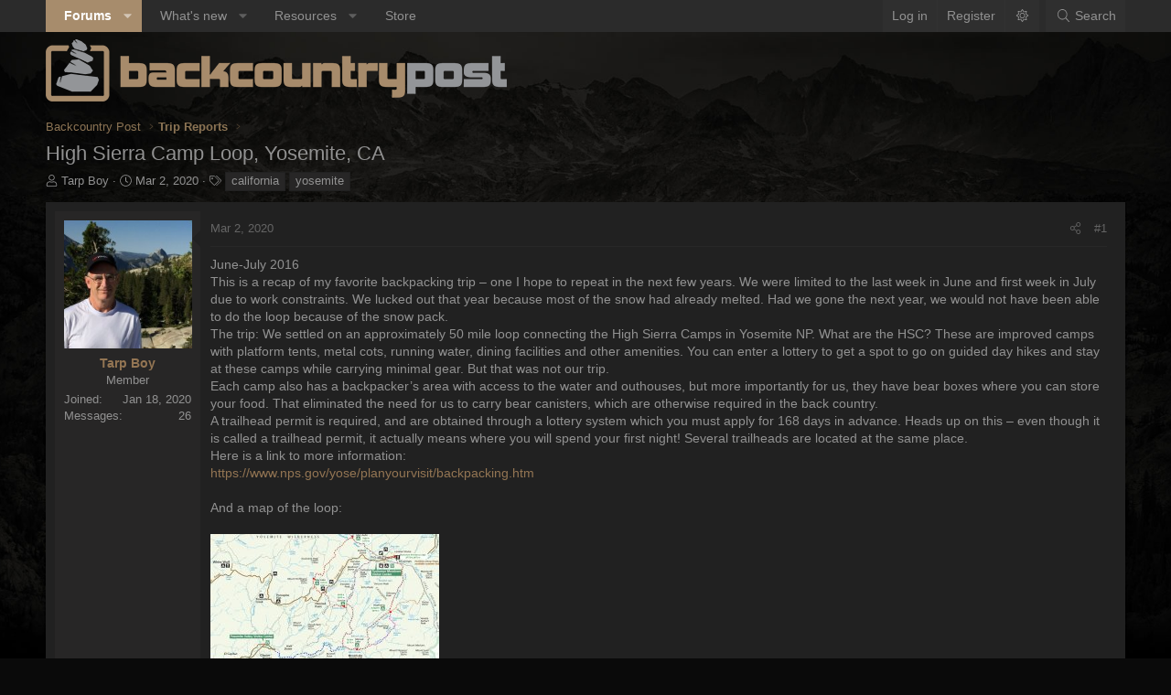

--- FILE ---
content_type: text/html; charset=utf-8
request_url: https://backcountrypost.com/threads/high-sierra-camp-loop-yosemite-ca.9123/
body_size: 28552
content:
<!DOCTYPE html>
<html id="XF" lang="en-US" dir="LTR"
	data-xf="2.3"
	data-app="public"
	data-variation="alternate"
	data-color-scheme="dark"
	data-template="thread_view"
	data-container-key="node-4"
	data-content-key="thread-9123"
	data-logged-in="false"
	data-cookie-prefix="xf_"
	data-csrf="1769231956,70c252ec2d61c31e1b286874c82d078a"
	class="has-no-js template-thread_view XenBase layout-default style-var(--xf-styleType) sidebar-right    xb-toggle-default xb-sidebar-show "
	>
<head>
	
	
	

	<meta charset="utf-8" />
	<title>High Sierra Camp Loop, Yosemite, CA | Backcountry Post</title>
	<link rel="manifest" href="/webmanifest.php">

	<meta http-equiv="X-UA-Compatible" content="IE=Edge" />
	<meta name="viewport" content="width=device-width, initial-scale=1, viewport-fit=cover">

	
		
			<meta name="theme-color" content="#2a2a2a" />
		
	

	<meta name="apple-mobile-web-app-title" content="Backcountry Post">
	

	
		
		<meta name="description" content="June-July 2016
This is a recap of my favorite backpacking trip – one I hope to repeat in the next few years. We were limited to the last week in June and..." />
		<meta property="og:description" content="June-July 2016
This is a recap of my favorite backpacking trip – one I hope to repeat in the next few years. We were limited to the last week in June and first week in July due to work constraints.  We lucked out that year because most of the snow had already melted.  Had we gone the next year..." />
		<meta property="twitter:description" content="June-July 2016
This is a recap of my favorite backpacking trip – one I hope to repeat in the next few years. We were limited to the last week in June and first week in July due to work..." />
	
	
		<meta property="og:url" content="https://backcountrypost.com/threads/high-sierra-camp-loop-yosemite-ca.9123/" />
	
		<link rel="canonical" href="https://backcountrypost.com/threads/high-sierra-camp-loop-yosemite-ca.9123/" />
	

	
		
	
	
	<meta property="og:site_name" content="Backcountry Post" />


	
	
		
	
	
	<meta property="og:type" content="website" />


	
	
		
	
	
	
		<meta property="og:title" content="High Sierra Camp Loop, Yosemite, CA" />
		<meta property="twitter:title" content="High Sierra Camp Loop, Yosemite, CA" />
	


	
	
	
	
	
	

	

	
	
	
		
	
	

	<link rel="stylesheet" href="/css.php?css=public%3Anormalize.css%2Cpublic%3Afa.css%2Cpublic%3Avariations.less%2Cpublic%3Acore.less%2Cpublic%3Aapp.less&amp;s=30&amp;l=1&amp;d=1766182504&amp;k=6b0c7b9fce3891e1316f3005796c4dc977c28ab7" />

	<link rel="stylesheet" href="/css.php?css=public%3Aattachments.less%2Cpublic%3Amessage.less%2Cpublic%3Ashare_controls.less%2Cpublic%3Axb.less%2Cpublic%3Aextra.less&amp;s=30&amp;l=1&amp;d=1766182504&amp;k=672529ab4496b0dd71062ed40cbb9e0d2ba95cfa" />


	
		<script src="/js/xf/preamble.min.js?_v=33b4790b"></script>
	

	
	<script src="/js/vendor/vendor-compiled.js?_v=33b4790b" defer></script>
	<script src="/js/xf/core-compiled.js?_v=33b4790b" defer></script>

	<script>
		XF.ready(() =>
		{
			XF.extendObject(true, XF.config, {
				// 
				userId: 0,
				enablePush: false,
				pushAppServerKey: '',
				url: {
					fullBase: 'https://backcountrypost.com/',
					basePath: '/',
					css: '/css.php?css=__SENTINEL__&s=30&l=1&d=1766182504',
					js: '/js/__SENTINEL__?_v=33b4790b',
					icon: '/data/local/icons/__VARIANT__.svg?v=1766182504#__NAME__',
					iconInline: '/styles/fa/__VARIANT__/__NAME__.svg?v=5.15.3',
					keepAlive: '/login/keep-alive'
				},
				cookie: {
					path: '/',
					domain: '',
					prefix: 'xf_',
					secure: true,
					consentMode: 'disabled',
					consented: ["optional","_third_party"]
				},
				cacheKey: '60356f7aa4f82ca98e605b4e87a0a057',
				csrf: '1769231956,70c252ec2d61c31e1b286874c82d078a',
				js: {},
				fullJs: false,
				css: {"public:attachments.less":true,"public:message.less":true,"public:share_controls.less":true,"public:xb.less":true,"public:extra.less":true},
				time: {
					now: 1769231956,
					today: 1769151600,
					todayDow: 5,
					tomorrow: 1769238000,
					yesterday: 1769065200,
					week: 1768633200,
					month: 1767250800,
					year: 1767250800
				},
				style: {
					light: 'default',
					dark: 'alternate',
					defaultColorScheme: 'light'
				},
				borderSizeFeature: '3px',
				fontAwesomeWeight: 'l',
				enableRtnProtect: true,
				
				enableFormSubmitSticky: true,
				imageOptimization: '0',
				imageOptimizationQuality: 0.85,
				uploadMaxFilesize: 67108864,
				uploadMaxWidth: 1600,
				uploadMaxHeight: 1600,
				allowedVideoExtensions: ["m4v","mov","mp4","mp4v","mpeg","mpg","ogv","webm"],
				allowedAudioExtensions: ["mp3","opus","ogg","wav"],
				shortcodeToEmoji: true,
				visitorCounts: {
					conversations_unread: '0',
					alerts_unviewed: '0',
					total_unread: '0',
					title_count: true,
					icon_indicator: true
				},
				jsMt: {"xf\/action.js":"310c98b7","xf\/embed.js":"8e281fa9","xf\/form.js":"310c98b7","xf\/structure.js":"310c98b7","xf\/tooltip.js":"310c98b7"},
				jsState: {},
				publicMetadataLogoUrl: '',
				publicPushBadgeUrl: 'https://backcountrypost.com/styles/default/xenforo/bell.png'
			})

			XF.extendObject(XF.phrases, {
				// 
				date_x_at_time_y:     "{date} at {time}",
				day_x_at_time_y:      "{day} at {time}",
				yesterday_at_x:       "Yesterday at {time}",
				x_minutes_ago:        "{minutes} minutes ago",
				one_minute_ago:       "1 minute ago",
				a_moment_ago:         "A moment ago",
				today_at_x:           "Today at {time}",
				in_a_moment:          "In a moment",
				in_a_minute:          "In a minute",
				in_x_minutes:         "In {minutes} minutes",
				later_today_at_x:     "Later today at {time}",
				tomorrow_at_x:        "Tomorrow at {time}",
				short_date_x_minutes: "{minutes}m",
				short_date_x_hours:   "{hours}h",
				short_date_x_days:    "{days}d",

				day0: "Sunday",
				day1: "Monday",
				day2: "Tuesday",
				day3: "Wednesday",
				day4: "Thursday",
				day5: "Friday",
				day6: "Saturday",

				dayShort0: "Sun",
				dayShort1: "Mon",
				dayShort2: "Tue",
				dayShort3: "Wed",
				dayShort4: "Thu",
				dayShort5: "Fri",
				dayShort6: "Sat",

				month0: "January",
				month1: "February",
				month2: "March",
				month3: "April",
				month4: "May",
				month5: "June",
				month6: "July",
				month7: "August",
				month8: "September",
				month9: "October",
				month10: "November",
				month11: "December",

				active_user_changed_reload_page: "The active user has changed. Reload the page for the latest version.",
				server_did_not_respond_in_time_try_again: "The server did not respond in time. Please try again.",
				oops_we_ran_into_some_problems: "Oops! We ran into some problems.",
				oops_we_ran_into_some_problems_more_details_console: "Oops! We ran into some problems. Please try again later. More error details may be in the browser console.",
				file_too_large_to_upload: "The file is too large to be uploaded.",
				uploaded_file_is_too_large_for_server_to_process: "The uploaded file is too large for the server to process.",
				files_being_uploaded_are_you_sure: "Files are still being uploaded. Are you sure you want to submit this form?",
				attach: "Attach files",
				rich_text_box: "Rich text box",
				close: "Close",
				link_copied_to_clipboard: "Link copied to clipboard.",
				text_copied_to_clipboard: "Text copied to clipboard.",
				loading: "Loading…",
				you_have_exceeded_maximum_number_of_selectable_items: "You have exceeded the maximum number of selectable items.",

				processing: "Processing",
				'processing...': "Processing…",

				showing_x_of_y_items: "Showing {count} of {total} items",
				showing_all_items: "Showing all items",
				no_items_to_display: "No items to display",

				number_button_up: "Increase",
				number_button_down: "Decrease",

				push_enable_notification_title: "Push notifications enabled successfully at Backcountry Post",
				push_enable_notification_body: "Thank you for enabling push notifications!",

				pull_down_to_refresh: "Pull down to refresh",
				release_to_refresh: "Release to refresh",
				refreshing: "Refreshing…"
			})
		})
	</script>

	


	

	
	<script async src="https://www.googletagmanager.com/gtag/js?id=UA-22724883-1"></script>
	<script>
		window.dataLayer = window.dataLayer || [];
		function gtag(){dataLayer.push(arguments);}
		gtag('js', new Date());
		gtag('config', 'UA-22724883-1', {
			// 
			
			
		});
	</script>

	
</head>
<body data-template="thread_view">

<div class="p-pageWrapper" id="top">
<div class="p-pageWrapper--helper"></div>

	

	
	
<div class="xb-page-wrapper xb-canvasNoCollapse">
	
	
	<div class="xb-page-wrapper--helper"></div>
		
	
<div class="xb-content-wrapper">
	<div class="navigation-helper"></div>

	
	

	
		<div class="p-navSticky p-navSticky--primary" data-xf-init="sticky-header">
			
		<div class="p-nav--wrapper">
		<nav class="p-nav">
			<div class="p-nav-inner">
				<button type="button" class="button button--plain p-nav-menuTrigger" data-xf-click="off-canvas" data-menu=".js-headerOffCanvasMenu" tabindex="0" aria-label="Menu"><span class="button-text">
					<i aria-hidden="true"></i>
				</span></button>

				<div class="p-nav-smallLogo">
					<a href="/">
							
						<div class="logo-default">
						

	

	
		
		

		
	
		
		

		
	

	

	<picture data-variations="{&quot;default&quot;:{&quot;1&quot;:&quot;\/styles\/backcountrypost\/xenforo\/logo-dark.png&quot;,&quot;2&quot;:null},&quot;alternate&quot;:{&quot;1&quot;:&quot;\/styles\/backcountrypost\/xenforo\/logo-light.png&quot;,&quot;2&quot;:null}}">
		
		
		

		

		<img src="/styles/backcountrypost/xenforo/logo-light.png"  width="" height="" alt="Backcountry Post"  />
	</picture>


						</div>
						
						<div class="logo-mobile">
						

	

	
		
		

		
	
		
		

		
	

	

	<picture data-variations="{&quot;default&quot;:{&quot;1&quot;:&quot;\/styles\/backcountrypost\/xenforo\/logo-dark.png&quot;,&quot;2&quot;:null},&quot;alternate&quot;:{&quot;1&quot;:&quot;\/styles\/backcountrypost\/xenforo\/logo-light.png&quot;,&quot;2&quot;:null}}">
		
		
		

		

		<img src="/styles/backcountrypost/xenforo/logo-light.png"  width="" height="" alt="Backcountry Post"  />
	</picture>


						</div>
						
					
					</a>
				</div>

				<div class="p-nav-scroller hScroller" data-xf-init="h-scroller" data-auto-scroll=".p-navEl.is-selected">
					<div class="hScroller-scroll">
						<ul class="p-nav-list js-offCanvasNavSource">
							
								<li class="navforums">
									
	<div class="p-navEl is-selected" data-has-children="true">
	

		
	
	<a href="/"
	class="p-navEl-link p-navEl-link--splitMenu "
	
	
	data-nav-id="forums">Forums</a>


		<a data-xf-key="1"
			data-xf-click="menu"
			data-menu-pos-ref="< .p-navEl"
			class="p-navEl-splitTrigger"
			role="button"
			tabindex="0"
			aria-label="Toggle expanded"
			aria-expanded="false"
			aria-haspopup="true"></a>

		
	
		<div class="menu menu--structural" data-menu="menu" aria-hidden="true">
			<div class="menu-content">
				
					
	
	
	<a href="/whats-new/posts/"
	class="menu-linkRow u-indentDepth0 js-offCanvasCopy "
	
	
	data-nav-id="newPosts">New posts</a>

	

				
					
	
	
	<a href="/search/?type=post"
	class="menu-linkRow u-indentDepth0 js-offCanvasCopy "
	
	
	data-nav-id="searchForums">Search forums</a>

	

				
			</div>
		</div>
	
	</div>

								</li>
							
								<li class="navwhatsNew">
									
	<div class="p-navEl " data-has-children="true">
	

		
	
	<a href="/whats-new/"
	class="p-navEl-link p-navEl-link--splitMenu "
	
	
	data-nav-id="whatsNew">What's new</a>


		<a data-xf-key="2"
			data-xf-click="menu"
			data-menu-pos-ref="< .p-navEl"
			class="p-navEl-splitTrigger"
			role="button"
			tabindex="0"
			aria-label="Toggle expanded"
			aria-expanded="false"
			aria-haspopup="true"></a>

		
	
		<div class="menu menu--structural" data-menu="menu" aria-hidden="true">
			<div class="menu-content">
				
					
	
	
	<a href="/featured/"
	class="menu-linkRow u-indentDepth0 js-offCanvasCopy "
	
	
	data-nav-id="featured">Featured content</a>

	

				
					
	
	
	<a href="/whats-new/posts/"
	class="menu-linkRow u-indentDepth0 js-offCanvasCopy "
	 rel="nofollow"
	
	data-nav-id="whatsNewPosts">New posts</a>

	

				
					
	
	
	<a href="/whats-new/resources/"
	class="menu-linkRow u-indentDepth0 js-offCanvasCopy "
	 rel="nofollow"
	
	data-nav-id="xfrmNewResources">New resources</a>

	

				
					
	
	
	<a href="/whats-new/latest-activity"
	class="menu-linkRow u-indentDepth0 js-offCanvasCopy "
	 rel="nofollow"
	
	data-nav-id="latestActivity">Latest activity</a>

	

				
			</div>
		</div>
	
	</div>

								</li>
							
								<li class="navxfrm">
									
	<div class="p-navEl " data-has-children="true">
	

		
	
	<a href="/resources/"
	class="p-navEl-link p-navEl-link--splitMenu "
	
	
	data-nav-id="xfrm">Resources</a>


		<a data-xf-key="3"
			data-xf-click="menu"
			data-menu-pos-ref="< .p-navEl"
			class="p-navEl-splitTrigger"
			role="button"
			tabindex="0"
			aria-label="Toggle expanded"
			aria-expanded="false"
			aria-haspopup="true"></a>

		
	
		<div class="menu menu--structural" data-menu="menu" aria-hidden="true">
			<div class="menu-content">
				
					
	
	
	<a href="/resources/latest-reviews"
	class="menu-linkRow u-indentDepth0 js-offCanvasCopy "
	
	
	data-nav-id="xfrmLatestReviews">Latest reviews</a>

	

				
					
	
	
	<a href="/search/?type=resource"
	class="menu-linkRow u-indentDepth0 js-offCanvasCopy "
	
	
	data-nav-id="xfrmSearchResources">Search resources</a>

	

				
			</div>
		</div>
	
	</div>

								</li>
							
								<li class="navStore">
									
	<div class="p-navEl " >
	

		
	
	<a href="https://shop.backcountrypost.com/"
	class="p-navEl-link "
	
	data-xf-key="4"
	data-nav-id="Store">Store</a>


		

		
	
	</div>

								</li>
							
						</ul>
					</div>
				</div>

				

				
				
				<div class="p-nav-opposite">
					<div class="p-navgroup p-account p-navgroup--guest">
						
							<a href="/login/" class="p-navgroup-link p-navgroup-link--textual p-navgroup-link--logIn"
								data-xf-click="overlay" data-follow-redirects="on">
								<span class="p-navgroup-linkText">Log in</span>
							</a>
							
								<a href="/register/" class="p-navgroup-link p-navgroup-link--textual p-navgroup-link--register"
									data-xf-click="overlay" data-follow-redirects="on">
									<span class="p-navgroup-linkText">Register</span>
								</a>
							
						
						
							
							<a class="p-navgroup-link p-navgroup-link--light u-hideMedium" href="/misc/style-variation?variation=default?t=1769231956%2C70c252ec2d61c31e1b286874c82d078a" data-xf-click="style-variation" data-variation="default"><i class="fa--xf fal fa-sun fa-fw "><svg xmlns="http://www.w3.org/2000/svg" role="img" aria-hidden="true" ><use href="/data/local/icons/light.svg?v=1766182504#sun"></use></svg></i></a>
							<a class="p-navgroup-link p-navgroup-link--dark u-hideMedium"  href="/misc/style-variation?variation=alternate?t=1769231956%2C70c252ec2d61c31e1b286874c82d078a" data-xf-click="style-variation" data-variation="alternate"><i class="fa--xf fal fa-moon fa-fw "><svg xmlns="http://www.w3.org/2000/svg" role="img" aria-hidden="true" ><use href="/data/local/icons/light.svg?v=1766182504#moon"></use></svg></i></a>
							
							
						
					</div>

					<div class="p-navgroup p-discovery">
						<a href="/whats-new/"
							class="p-navgroup-link p-navgroup-link--iconic p-navgroup-link--whatsnew"
							aria-label="What&#039;s new"
							title="What&#039;s new">
							<i aria-hidden="true"></i>
							<span class="p-navgroup-linkText">What's new</span>
						</a>

						
							<a href="/search/"
								class="p-navgroup-link p-navgroup-link--iconic p-navgroup-link--search"
								data-xf-click="menu"
								data-xf-key="/"
								aria-label="Search"
								aria-expanded="false"
								aria-haspopup="true"
								title="Search">
								<i aria-hidden="true"></i>
								<span class="p-navgroup-linkText">Search</span>
							</a>
							<div class="menu menu--structural menu--wide" data-menu="menu" aria-hidden="true">
								<form action="/search/search" method="post"
									class="menu-content"
									data-xf-init="quick-search">

									<h3 class="menu-header">Search</h3>
									
									<div class="menu-row">
										
											<div class="inputGroup inputGroup--joined">
												<input type="text" class="input" name="keywords" data-acurl="/search/auto-complete" placeholder="Search…" aria-label="Search" data-menu-autofocus="true" />
												
			<select name="constraints" class="js-quickSearch-constraint input" aria-label="Search within">
				<option value="">Everywhere</option>
<option value="{&quot;search_type&quot;:&quot;post&quot;}">Threads</option>
<option value="{&quot;search_type&quot;:&quot;post&quot;,&quot;c&quot;:{&quot;nodes&quot;:[4],&quot;child_nodes&quot;:1}}">This forum</option>
<option value="{&quot;search_type&quot;:&quot;post&quot;,&quot;c&quot;:{&quot;thread&quot;:9123}}">This thread</option>

			</select>
		
											</div>
										
									</div>

									
									<div class="menu-row">
										<label class="iconic"><input type="checkbox"  name="c[title_only]" value="1" /><i aria-hidden="true"></i><span class="iconic-label">Search titles only

													
													<span tabindex="0" role="button"
														data-xf-init="tooltip" data-trigger="hover focus click" title="Tags will also be searched in content where tags are supported">

														<i class="fa--xf far fa-question-circle  u-muted u-smaller"><svg xmlns="http://www.w3.org/2000/svg" role="img" ><title>Note</title><use href="/data/local/icons/regular.svg?v=1766182504#question-circle"></use></svg></i>
													</span></span></label>

									</div>
									
									<div class="menu-row">
										<div class="inputGroup">
											<span class="inputGroup-text" id="ctrl_search_menu_by_member">By:</span>
											<input type="text" class="input" name="c[users]" data-xf-init="auto-complete" placeholder="Member" aria-labelledby="ctrl_search_menu_by_member" />
										</div>
									</div>
									<div class="menu-footer">
									<span class="menu-footer-controls">
										<button type="submit" class="button button--icon button--icon--search button--primary"><i class="fa--xf fal fa-search "><svg xmlns="http://www.w3.org/2000/svg" role="img" aria-hidden="true" ><use href="/data/local/icons/light.svg?v=1766182504#search"></use></svg></i><span class="button-text">Search</span></button>
										<button type="submit" class="button " name="from_search_menu"><span class="button-text">Advanced search…</span></button>
									</span>
									</div>

									<input type="hidden" name="_xfToken" value="1769231956,70c252ec2d61c31e1b286874c82d078a" />
								</form>
							</div>
						
					</div>
				</div>
					
			</div>
		</nav>
		</div>
	
		</div>
		
		
			<div class="p-sectionLinks--wrapper">
			<div class="p-sectionLinks">
				<div class="p-sectionLinks-inner">
				<div class="hScroller" data-xf-init="h-scroller">
					<div class="hScroller-scroll">
						<ul class="p-sectionLinks-list">
							
								<li>
									
	<div class="p-navEl " >
	

		
	
	<a href="/whats-new/posts/"
	class="p-navEl-link "
	
	data-xf-key="alt+1"
	data-nav-id="newPosts">New posts</a>


		

		
	
	</div>

								</li>
							
								<li>
									
	<div class="p-navEl " >
	

		
	
	<a href="/search/?type=post"
	class="p-navEl-link "
	
	data-xf-key="alt+2"
	data-nav-id="searchForums">Search forums</a>


		

		
	
	</div>

								</li>
							
						</ul>
					</div>
				</div>
			<div class="p-sectionLinks-right">
				
				
			</div>
			</div>
		</div>
		</div>
			
	
		

	<div class="offCanvasMenu offCanvasMenu--nav js-headerOffCanvasMenu" data-menu="menu" aria-hidden="true" data-ocm-builder="navigation">
		<div class="offCanvasMenu-backdrop" data-menu-close="true"></div>
		<div class="offCanvasMenu-content">
		<div class="offCanvasMenu-content--inner">
		
			<div class="offCanvasMenu-header">
				Menu
				<a class="offCanvasMenu-closer" data-menu-close="true" role="button" tabindex="0" aria-label="Close"></a>
			</div>
			
				<div class="p-offCanvasRegisterLink">
					<div class="offCanvasMenu-linkHolder">
						<a href="/login/" class="offCanvasMenu-link" data-xf-click="overlay" data-menu-close="true">
							Log in
						</a>
					</div>
					<hr class="offCanvasMenu-separator" />
					
						<div class="offCanvasMenu-linkHolder">
							<a href="/register/" class="offCanvasMenu-link" data-xf-click="overlay" data-menu-close="true">
								Register
							</a>
						</div>
						<hr class="offCanvasMenu-separator" />
					
				</div>
			
			<div class="offCanvasMenu-subHeader">Navigation</div>
			<div class="js-offCanvasNavTarget"></div>
			<div class="offCanvasMenu-installBanner js-installPromptContainer" style="display: none;" data-xf-init="install-prompt">
				<div class="offCanvasMenu-installBanner-header">Install the app</div>
				<button type="button" class="button js-installPromptButton"><span class="button-text">Install</span></button>
				<template class="js-installTemplateIOS">
					<div class="js-installTemplateContent">
						<div class="overlay-title">How to install the app on iOS</div>
						<div class="block-body">
							<div class="block-row">
								<p>
									Follow along with the video below to see how to install our site as a web app on your home screen.
								</p>
								<p style="text-align: center">
									<video src="/styles/default/xenforo/add_to_home.mp4"
										width="280" height="480" autoplay loop muted playsinline></video>
								</p>
								<p>
									<small><strong>Note:</strong> This feature may not be available in some browsers.</small>
								</p>
							</div>
						</div>
					</div>
				</template>
			</div>
			<div class="offCanvasMenu-subHeader">More options</div>
			
				<a href="/misc/style-variation" rel="nofollow"
				   class="offCanvasMenu-link offCanvasMenu-link--variations js-styleVariationsLink"
				   data-xf-init="tooltip" title="Style variation"
				   data-nav-id="styleVariation"
				   data-xf-click="menu" role="button" aria-expanded="false" aria-haspopup="true">

					Style variation
				</a>

				<div class="menu" data-menu="menu" aria-hidden="true">
					<div class="menu-content js-styleVariationsMenu">
						

	
		

	<a href="/misc/style-variation?reset=1&amp;t=1769231956%2C70c252ec2d61c31e1b286874c82d078a"
		class="menu-linkRow "
		rel="nofollow"
		data-xf-click="style-variation" data-variation="">

		<i class="fa--xf fal fa-adjust "><svg xmlns="http://www.w3.org/2000/svg" role="img" aria-hidden="true" ><use href="/data/local/icons/light.svg?v=1766182504#adjust"></use></svg></i>

		
			System
		
	</a>


		

	<a href="/misc/style-variation?variation=default&amp;t=1769231956%2C70c252ec2d61c31e1b286874c82d078a"
		class="menu-linkRow "
		rel="nofollow"
		data-xf-click="style-variation" data-variation="default">

		<i class="fa--xf fal fa-sun "><svg xmlns="http://www.w3.org/2000/svg" role="img" aria-hidden="true" ><use href="/data/local/icons/light.svg?v=1766182504#sun"></use></svg></i>

		
			Light
		
	</a>


		

	<a href="/misc/style-variation?variation=alternate&amp;t=1769231956%2C70c252ec2d61c31e1b286874c82d078a"
		class="menu-linkRow is-selected"
		rel="nofollow"
		data-xf-click="style-variation" data-variation="alternate">

		<i class="fa--xf fal fa-moon "><svg xmlns="http://www.w3.org/2000/svg" role="img" aria-hidden="true" ><use href="/data/local/icons/light.svg?v=1766182504#moon"></use></svg></i>

		
			Dark
		
	</a>

	

	
		
	

					</div>
				</div>
			
			
			
				
					<div class="offCanvasMenu-linkHolder">
						<a href="/misc/contact" class="offCanvasMenu-link" data-menu-close="true" data-nav-id="contactUs" data-xf-click="overlay">Contact us</a>
					</div>
				
			
			<div class="offCanvasMenu-linkHolder">
				<a class="offCanvasMenu-link" data-menu-close="true" data-nav-id="closeMenu" role="button" tabindex="0" aria-label="Close">Close Menu</a>
			</div>
			
			</div>
		</div>
	</div>
	
	
		
	<header class="p-header" id="header">
		<div class="p-header-inner">
			<div class="p-header-content">
				<div class="p-header-logo p-header-logo--image">
					<a href="/">
						
						<div class="logo-default">
						

	

	
		
		

		
	
		
		

		
	

	

	<picture data-variations="{&quot;default&quot;:{&quot;1&quot;:&quot;\/styles\/backcountrypost\/xenforo\/logo-dark.png&quot;,&quot;2&quot;:&quot;\/styles\/backcountrypost\/xenforo\/logo-dark2x.png&quot;},&quot;alternate&quot;:{&quot;1&quot;:&quot;\/styles\/backcountrypost\/xenforo\/logo-light.png&quot;,&quot;2&quot;:&quot;\/styles\/backcountrypost\/xenforo\/logo-light2x.png&quot;}}">
		
		
		

		

		<img src="/styles/backcountrypost/xenforo/logo-light.png" srcset="/styles/backcountrypost/xenforo/logo-light2x.png 2x" width="" height="" alt="Backcountry Post"  />
	</picture>


						</div>
						
						<div class="logo-mobile">
						

	

	
		
		

		
	
		
		

		
	

	

	<picture data-variations="{&quot;default&quot;:{&quot;1&quot;:&quot;\/styles\/backcountrypost\/xenforo\/logo-dark.png&quot;,&quot;2&quot;:null},&quot;alternate&quot;:{&quot;1&quot;:&quot;\/styles\/backcountrypost\/xenforo\/logo-light.png&quot;,&quot;2&quot;:null}}">
		
		
		

		

		<img src="/styles/backcountrypost/xenforo/logo-light.png"  width="" height="" alt="Backcountry Post"  />
	</picture>


						</div>
						
						
					</a>
				</div>

				
			
			
			
			</div>
		</div>
	</header>
	
	
	

	<div class="p-body">
		<div class="p-body-inner">
			
			<!--XF:EXTRA_OUTPUT-->

			

			

			 
			
			
	
		<div class="p-breadcrumbs--parent ">
		<ul class="p-breadcrumbs "
			itemscope itemtype="https://schema.org/BreadcrumbList">
			
				

				
				

				

				
				
					
					
	<li itemprop="itemListElement" itemscope itemtype="https://schema.org/ListItem">
		<a href="/categories/backcountry-post.1/" itemprop="item">
			<span itemprop="name">Backcountry Post</span>
		</a>
		<meta itemprop="position" content="1" />
	</li>

				
					
					
	<li itemprop="itemListElement" itemscope itemtype="https://schema.org/ListItem">
		<a href="/forums/trip-reports.4/" itemprop="item">
			<span itemprop="name">Trip Reports</span>
		</a>
		<meta itemprop="position" content="2" />
	</li>

				
			
		</ul>
		
		</div>
	

			
			

			
	<noscript class="js-jsWarning"><div class="blockMessage blockMessage--important blockMessage--iconic u-noJsOnly">JavaScript is disabled. For a better experience, please enable JavaScript in your browser before proceeding.</div></noscript>

			
	<div class="blockMessage blockMessage--important blockMessage--iconic js-browserWarning" style="display: none">You are using an out of date browser. It  may not display this or other websites correctly.<br />You should upgrade or use an <a href="https://www.google.com/chrome/" target="_blank" rel="noopener">alternative browser</a>.</div>


			
			 
				
			
				<div class="p-body-header">
					
						
							<div class="p-title ">
								
									
										<h1 class="p-title-value">High Sierra Camp Loop, Yosemite, CA</h1>
									
									
								
							</div>
						

						
							<div class="p-description">
	<ul class="listInline listInline--bullet">
		<li>
			<i class="fa--xf fal fa-user "><svg xmlns="http://www.w3.org/2000/svg" role="img" ><title>Thread starter</title><use href="/data/local/icons/light.svg?v=1766182504#user"></use></svg></i>
			<span class="u-srOnly">Thread starter</span>

			<a href="/members/tarp-boy.5975/" class="username  u-concealed" dir="auto" data-user-id="5975" data-xf-init="member-tooltip">Tarp Boy</a>
		</li>
		<li>
			<i class="fa--xf fal fa-clock "><svg xmlns="http://www.w3.org/2000/svg" role="img" ><title>Start date</title><use href="/data/local/icons/light.svg?v=1766182504#clock"></use></svg></i>
			<span class="u-srOnly">Start date</span>

			<a href="/threads/high-sierra-camp-loop-yosemite-ca.9123/" class="u-concealed"><time  class="u-dt" dir="auto" datetime="2020-03-02T20:08:58-0700" data-timestamp="1583204938" data-date="Mar 2, 2020" data-time="8:08 PM" data-short="Mar &#039;20" title="Mar 2, 2020 at 8:08 PM">Mar 2, 2020</time></a>
		</li>
		
		
			<li>
				

	

	<dl class="tagList tagList--thread-9123 ">
		<dt>
			
				
		<i class="fa--xf fal fa-tags "><svg xmlns="http://www.w3.org/2000/svg" role="img" ><title>Tags</title><use href="/data/local/icons/light.svg?v=1766182504#tags"></use></svg></i>
		<span class="u-srOnly">Tags</span>
	
			
		</dt>
		<dd>
			<span class="js-tagList">
				
					
						<a href="/tags/california/" class="tagItem tagItem--tag_california" dir="auto">
							california
						</a>
					
						<a href="/tags/yosemite/" class="tagItem tagItem--tag_yosemite" dir="auto">
							yosemite
						</a>
					
				
			</span>
		</dd>
	</dl>


			</li>
		
	</ul>
</div>
						
					
				</div>
			
			
			

			<div class="p-body-main  ">
				
				<div class="p-body-contentCol"></div>
				

				

				<div class="p-body-content">
					
					
					
						
					
					
					<div class="p-body-pageContent">










	
	
	
		
	
	
	


	
	
	
		
	
	
	


	
	
		
	
	
	


	
	



	












	

	
		
	



















<div class="block block--messages" data-xf-init="" data-type="post" data-href="/inline-mod/" data-search-target="*">

	<span class="u-anchorTarget" id="posts"></span>

	
		
	

	

	<div class="block-outer"></div>

	

	
		
	<div class="block-outer js-threadStatusField"></div>

	

	<div class="block-container lbContainer"
		data-xf-init="lightbox select-to-quote"
		data-message-selector=".js-post"
		data-lb-id="thread-9123"
		data-lb-universal="0">

		<div class="block-body js-replyNewMessageContainer">
			
				

					

					
						

	
	

	

	
	<article class="message message--post js-post js-inlineModContainer  "
		data-author="Tarp Boy"
		data-content="post-118585"
		id="js-post-118585"
		>

		

		<span class="u-anchorTarget" id="post-118585"></span>
		

		
			<div class="message-inner">
				
					<div class="message-cell message-cell--user">
						

	<section class="message-user"
		
		
		>

		

		<div class="message-avatar ">
			<div class="message-avatar-wrapper">
				
				<a href="/members/tarp-boy.5975/" class="avatar avatar--l" data-user-id="5975" data-xf-init="member-tooltip">
			<img src="/data/avatars/l/5/5975.jpg?1579352363" srcset="/data/avatars/h/5/5975.jpg?1579352363 2x" alt="Tarp Boy" class="avatar-u5975-l" width="192" height="192" loading="lazy" /> 
		</a>
				
				
			</div>
		</div>
		<div class="message-userDetails">
			<h4 class="message-name"><a href="/members/tarp-boy.5975/" class="username " dir="auto" data-user-id="5975" data-xf-init="member-tooltip">Tarp Boy</a></h4>
			<h5 class="userTitle message-userTitle" dir="auto">Member</h5>
			
		</div>
		
			
			
				<div class="message-userExtras">
				
					
						<dl class="pairs pairs--justified">
							
							<dt>Joined</dt>
							
							<dd>Jan 18, 2020</dd>
						</dl>
					
					
						<dl class="pairs pairs--justified">
							
							<dt>Messages</dt>
							
							<dd>26</dd>
						</dl>
					
					
					
					
					
					
					
					
				
				</div>
			
		
		<span class="message-userArrow"></span>
	</section>

						
					</div>
				

				
					<div class="message-cell message-cell--main">
					
						<div class="message-main js-quickEditTarget">

							
							
								

	

	<header class="message-attribution message-attribution--split">
		<ul class="message-attribution-main listInline ">
			
			
			<li class="u-concealed">
				<a href="/threads/high-sierra-camp-loop-yosemite-ca.9123/post-118585" rel="nofollow" >
					<time  class="u-dt" dir="auto" datetime="2020-03-02T20:08:58-0700" data-timestamp="1583204938" data-date="Mar 2, 2020" data-time="8:08 PM" data-short="Mar &#039;20" title="Mar 2, 2020 at 8:08 PM">Mar 2, 2020</time>
				</a>
			</li>
			
		</ul>

		<ul class="message-attribution-opposite message-attribution-opposite--list ">
			
			
			
			<li>
				<a href="/threads/high-sierra-camp-loop-yosemite-ca.9123/post-118585"
					class="message-attribution-gadget"
					data-xf-init="share-tooltip"
					data-href="/posts/118585/share"
					aria-label="Share"
					rel="nofollow">
					<i class="fa--xf fal fa-share-alt "><svg xmlns="http://www.w3.org/2000/svg" role="img" aria-hidden="true" ><use href="/data/local/icons/light.svg?v=1766182504#share-alt"></use></svg></i>
				</a>
			</li>
			
				<li class="u-hidden js-embedCopy">
					
	<a href="javascript:"
		data-xf-init="copy-to-clipboard"
		data-copy-text="&lt;div class=&quot;js-xf-embed&quot; data-url=&quot;https://backcountrypost.com&quot; data-content=&quot;post-118585&quot;&gt;&lt;/div&gt;&lt;script defer src=&quot;https://backcountrypost.com/js/xf/external_embed.js?_v=33b4790b&quot;&gt;&lt;/script&gt;"
		data-success="Embed code HTML copied to clipboard."
		class="">
		<i class="fa--xf fal fa-code "><svg xmlns="http://www.w3.org/2000/svg" role="img" aria-hidden="true" ><use href="/data/local/icons/light.svg?v=1766182504#code"></use></svg></i>
	</a>

				</li>
			
			
			
				<li>
					<a href="/threads/high-sierra-camp-loop-yosemite-ca.9123/post-118585" rel="nofollow">
						#1
					</a>
				</li>
			
		</ul>
	</header>

							
							

							<div class="message-content js-messageContent">
							

								
									
	
	
	

								

								
									
	

	<div class="message-userContent lbContainer js-lbContainer "
		data-lb-id="post-118585"
		data-lb-caption-desc="Tarp Boy &middot; Mar 2, 2020 at 8:08 PM">

		
			

	
		
	

		

		<article class="message-body js-selectToQuote">
			
				
			

			<div >
				
					<div class="bbWrapper">June-July 2016<br />
This is a recap of my favorite backpacking trip – one I hope to repeat in the next few years. We were limited to the last week in June and first week in July due to work constraints.  We lucked out that year because most of the snow had already melted.  Had we gone the next year, we would not have been able to do the loop because of the snow pack.<br />
The trip: We settled on an approximately 50 mile loop connecting the High Sierra Camps in Yosemite NP.  What are the HSC? These are improved camps with platform tents, metal cots, running water, dining facilities and other amenities.  You can enter a lottery to get a spot to go on guided day hikes and stay at these camps while carrying minimal gear.  But that was not our trip.<br />
Each camp also has a backpacker’s area with access to the water and outhouses, but more importantly for us, they have bear boxes where you can store your food. That eliminated the need for us to carry bear canisters, which are otherwise required in the back country.<br />
A trailhead permit is required, and are obtained through a lottery system which you must apply for 168 days in advance.  Heads up on this – even though it is called a trailhead permit, it actually means where you will spend your first night!  Several trailheads are located at the same place.   <br />
Here is a link to more information:<br />
<a href="https://www.nps.gov/yose/planyourvisit/backpacking.htm" target="_blank" class="link link--external" rel="nofollow ugc noopener">https://www.nps.gov/yose/planyourvisit/backpacking.htm</a><br />
<br />
And a map of the loop:<br />
<br />
<a href="https://backcountrypost.com/attachments/0-hsc-trail-map-jpg.86898/"
		target="_blank"><img src="https://backcountrypost.com/data/attachments/86/86915-5e16f43396b918b4add59b94659a13d9.jpg?hash=Xhb0M5a5GL"
		class="bbImage "
		style=""
		alt="86898"
		title="86898"
		width="250" height="150" loading="lazy" /></a><br />
<br />
Here is a more detailed listing of the trails, in counterclockwise order, which matched our general itinerary, except we spent two nights at Merced and day hiked up to Washburn Lake on the extra day:<br />
<br />
<div class="bbTable">
<table style='width: 100%'><tr><td><b>From</b></td><td><b>To</b></td><td><b>Level</b></td><td><b>Distance &amp; Time</b></td></tr><tr><td>Tuolumne<br />
Meadows Lodge</td><td>Glen Aulin</td><td>Moderate</td><td>8.0 miles, 12.0 km<br />
4 hours</td></tr><tr><td><u><a href="https://www.travelyosemite.com/lodging/high-sierra-camps/#glen-aulin" target="_blank" class="link link--external" rel="nofollow ugc noopener">Glen Aulin</a></u></td><td>May Lake</td><td>Strenuous</td><td>8.5 miles, 13.7 km<br />
5 hours</td></tr><tr><td><u><a href="https://www.travelyosemite.com/lodging/high-sierra-camps/#may-lake" target="_blank" class="link link--external" rel="nofollow ugc noopener">May Lake</a></u></td><td>Sunrise</td><td>Strenuous</td><td>8.25 miles, 13.0 km<br />
4.5 hours</td></tr><tr><td><u><a href="https://www.travelyosemite.com/lodging/high-sierra-camps/#sunrise" target="_blank" class="link link--external" rel="nofollow ugc noopener">Sunrise</a></u></td><td>Merced Lake</td><td>Moderate</td><td>9.5 miles, 15.5 km<br />
5 hours</td></tr><tr><td><u><a href="https://www.travelyosemite.com/lodging/high-sierra-camps/#merced-lake" target="_blank" class="link link--external" rel="nofollow ugc noopener">Merced Lake</a></u></td><td>Vogelsang</td><td>Very Strenuous</td><td>7.8 miles, 12.5 km<br />
6 hours</td></tr><tr><td><u><a href="https://www.travelyosemite.com/lodging/high-sierra-camps/#vogelsang" target="_blank" class="link link--external" rel="nofollow ugc noopener">Vogelsang</a></u></td><td>Tuolumne<br />
Meadows Lodge</td><td>Moderate</td><td>6.8 miles, 11.0 km<br />
3.5 hours</td></tr></table>
</div><br />
We arrived two days before due to travel time and the requirement to pick up our permit a day in advance.  We were traveling from Cincinnati, OH. We also planned to spend a couple of days in San Francisco after the trip.<br />
Enough of the intro, let’s get on to the trip and photos!<br />
<br />
Day 1:<br />
 We arrived in San Francisco at about noon and rented a mini-van to transport the 5 of us.  We picked up some supplies along the way and had a great meal at the last restaurant before entering the park from the west on Hwy 120.  I can’t remember its name but here is a pic in the restaurant ( That&#039;s me on your left):<br />
<br />
<a href="https://backcountrypost.com/attachments/008-20160627_162617-jpg.86899/"
		target="_blank"><img src="https://backcountrypost.com/data/attachments/86/86916-e7d317df7b5765bb313499b0b11261b4.jpg?hash=59MX33tXZb"
		class="bbImage "
		style=""
		alt="86899"
		title="86899"
		width="250" height="141" loading="lazy" /></a><br />
<br />
We arrived at the Crane Flat Campground in the late afternoon and then went on an evening hike to see the giant Sequoias at Merced Grove.  Recommended!<br />
<a href="https://backcountrypost.com/attachments/015-img_3294-jpg.86900/"
		target="_blank"><img src="https://backcountrypost.com/data/attachments/86/86917-c382a61fec39d109a5beb978fdf54fe8.jpg?hash=w4KmH-w50Q"
		class="bbImage "
		style=""
		alt="86900"
		title="86900"
		width="188" height="250" loading="lazy" /></a><br />
<br />
Day 2:<br />
We headed up Tioga road and stopped at Olmstead Point for a distant view of Half Dome. <br />
<br />
<a href="https://backcountrypost.com/attachments/109a-img_0835-jpg.86901/"
		target="_blank"><img src="https://backcountrypost.com/data/attachments/86/86918-044629f8baa14660ebb415340a43b3f9.jpg?hash=BEYp-LqhRm"
		class="bbImage "
		style=""
		alt="86901"
		title="86901"
		width="250" height="188" loading="lazy" /></a><br />
<br />
Then it was on to the permit station in Tuolumne Meadows and a day hike up to Cathedral Lakes.<br />
<br />
<a href="https://backcountrypost.com/attachments/114-img_1417-jpg.86902/"
		target="_blank"><img src="https://backcountrypost.com/data/attachments/86/86919-fb5f631fe87d006a86e23a93580668c4.jpg?hash=-19jH-h9AG"
		class="bbImage "
		style=""
		alt="86902"
		title="86902"
		width="188" height="250" loading="lazy" /></a><br />
<br />
<a href="https://backcountrypost.com/attachments/117-img_1419-jpg.86903/"
		target="_blank"><img src="https://backcountrypost.com/data/attachments/86/86920-8cac36f0dd0bf3b2f056c66ca672412d.jpg?hash=jKw28N0L87"
		class="bbImage "
		style=""
		alt="86903"
		title="86903"
		width="250" height="188" loading="lazy" /></a><br />
<br />
<br />
Backpacking<br />
<br />
Day 3: Glen Aulin<br />
We had decided to cache food in the bear lockers at the May Lake Trailhead.  This meant we only needed to carry 2 ½ days of food for the beginning of our hike.  The trail to Glen Aulin generally follows the Tuolumne river.  At the beginning, as we hiked through the Tuolumne Meadows area, the river is gentle and at times widens out into large tranquil pools. <br />
<br />
<a href="https://backcountrypost.com/attachments/209-20160629_102728-jpg.86904/"
		target="_blank"><img src="https://backcountrypost.com/data/attachments/86/86921-fd6f10dbdb30cfc9e21ee3be2b759027.jpg?hash=_W8Q29swz8"
		class="bbImage "
		style=""
		alt="86904"
		title="86904"
		width="250" height="141" loading="lazy" /></a><br />
<br />
But as we transitioned from the meadows to the river gorge we experienced the true power of the river.  There were many large cascades and waterfalls. <br />
<br />
<a href="https://backcountrypost.com/attachments/212c-dscn1110-jpg.86905/"
		target="_blank"><img src="https://backcountrypost.com/data/attachments/86/86922-36395cd5d1a1650fad08c5347cba1c59.jpg?hash=Njlc1dGhZQ"
		class="bbImage "
		style=""
		alt="86905"
		title="86905"
		width="250" height="188" loading="lazy" /></a><br />
<br />
<br />
<a href="https://backcountrypost.com/attachments/212c-img_3349-jpg.86906/"
		target="_blank"><img src="https://backcountrypost.com/data/attachments/86/86923-8aaa53817542d06007b1e1ef5f1ef0d9.jpg?hash=iqpTgXVC0G"
		class="bbImage "
		style=""
		alt="86906"
		title="86906"
		width="250" height="188" loading="lazy" /></a><br />
<br />
<a href="https://backcountrypost.com/attachments/214b-img_1449-jpg.86907/"
		target="_blank"><img src="https://backcountrypost.com/data/attachments/86/86924-6578c04985a276732a1343f884ec1669.jpg?hash=ZXjASYWidn"
		class="bbImage "
		style=""
		alt="86907"
		title="86907"
		width="250" height="188" loading="lazy" /></a><br />
<br />
We arrived early enough that we decided to continue with a day-hike further down the Tuolumne.<br />
<br />
<a href="https://backcountrypost.com/attachments/221-img_0910-jpg.86908/"
		target="_blank"><img src="https://backcountrypost.com/data/attachments/86/86925-4312e9005cea5554f54ed3419cdb8257.jpg?hash=QxLpAFzqVV"
		class="bbImage "
		style=""
		alt="86908"
		title="86908"
		width="250" height="188" loading="lazy" /></a><br />
This was the first day Glen Aulin was open. May Lake would be the next to open two days later.  The others would open over the next several weeks.<br />
<br />
We had a nice spot al to ourselves at the Glen Aulin backpackers camp:<br />
<br />
<a href="https://backcountrypost.com/attachments/226-img_1488-jpg.86909/"
		target="_blank"><img src="https://backcountrypost.com/data/attachments/86/86926-bbbda9f3477002d58002701dd5619c17.jpg?hash=u72p80dwAt"
		class="bbImage "
		style=""
		alt="86909"
		title="86909"
		width="250" height="188" loading="lazy" /></a><br />
<br />
Met the ranger (for the first time).  Be sure to have your permit handy, they will ask for it!<br />
<br />
Day 4: May Lake<br />
It was a steady, but not too difficult climb from our camp at 7,800 ft to May Lake at 9,270 ft.<br />
<br />
<a href="https://backcountrypost.com/attachments/301-img_1492-jpg.86910/"
		target="_blank"><img src="https://backcountrypost.com/data/attachments/86/86927-7e4f7ef9223ec751bb564433d4d48803.jpg?hash=fk9--SI-x1"
		class="bbImage "
		style=""
		alt="86910"
		title="86910"
		width="188" height="250" loading="lazy" /></a><br />
Bridge from Glen Aulin.<br />
<br />
<a href="https://backcountrypost.com/attachments/302-img_1494-jpg.86911/"
		target="_blank"><img src="https://backcountrypost.com/data/attachments/86/86928-2bed198f6593de65f868fae8e7a9a487.jpg?hash=K-0Zj2WT3m"
		class="bbImage "
		style="width: 310px"
		alt="302-IMG_1494.JPG"
		title="302-IMG_1494.JPG"
		width="250" height="188" loading="lazy" /></a><br />
Typical of the trail signs.<br />
<br />
<a href="https://backcountrypost.com/attachments/305c-img_1497-jpg.86912/"
		target="_blank"><img src="https://backcountrypost.com/data/attachments/86/86929-97f8fc279d0676447ee7bfc95fcd66da.jpg?hash=l_j8J50Gdk"
		class="bbImage "
		style=""
		alt="86912"
		title="86912"
		width="250" height="188" loading="lazy" /></a><br />
<br />
<a href="https://backcountrypost.com/attachments/306b-img_0942-jpg.86913/"
		target="_blank"><img src="https://backcountrypost.com/data/attachments/86/86930-99504a9fb7a8a6a0b8bfe296eabb9aa9.jpg?hash=mVBKn7eopq"
		class="bbImage "
		style=""
		alt="86913"
		title="86913"
		width="250" height="188" loading="lazy" /></a><br />
<br />
<br />
<a href="https://backcountrypost.com/attachments/319-20160630_172340_001-jpg.86914/"
		target="_blank"><img src="https://backcountrypost.com/data/attachments/86/86931-16557cb11e93d4f17a28058e2afc7099.jpg?hash=FlV8sR6T1P"
		class="bbImage "
		style=""
		alt="86914"
		title="86914"
		width="250" height="141" loading="lazy" /></a><br />
Savoring the adventure!!!<br />
<br />
<a href="https://backcountrypost.com/attachments/324-dscn1145-jpg.86917/"
		target="_blank"><img src="https://backcountrypost.com/data/attachments/86/86934-343082a767709509a94b14d00746f6f8.jpg?hash=NDCCp2dwlQ"
		class="bbImage "
		style=""
		alt="86917"
		title="86917"
		width="250" height="188" loading="lazy" /></a><br />
Dusk at May Lake.<br />
<br />
Day 5: Sunrise Lake<br />
<br />
The morning took us downhill to the trailhead, where we resupplied from our food cache.  While at the trailhead, we met the cowpokes loading up supplies for stocking May Lake camp.<br />
<br />
<a href="https://backcountrypost.com/attachments/404-dscn1158-jpg.86918/"
		target="_blank"><img src="https://backcountrypost.com/data/attachments/86/86935-70d38098d07a99cddacbf9fd2d2e74d0.jpg?hash=cNOAmNB6mc"
		class="bbImage "
		style=""
		alt="86918"
		title="86918"
		width="250" height="188" loading="lazy" /></a><br />
<br />
We continued downhill, at times walking on blacktop remnants of the original Tioga road I think, and crossed Tioga Road.  The climb from there to the pass above Sunrise Lakes was brutal.  But we did find a sweet spot along the way, on an unmarked side trail, at an overlook where we enjoyed a leisurely lunch with a view of Half Dome.<br />
<br />
<a href="https://backcountrypost.com/attachments/407-20160701_114935-jpg.86919/"
		target="_blank"><img src="https://backcountrypost.com/data/attachments/86/86936-049d875c27af0a8dbfd2cca416790654.jpg?hash=BJ2HXCevCo"
		class="bbImage "
		style=""
		alt="86919"
		title="86919"
		width="250" height="141" loading="lazy" /></a><br />
<br />
And saw this interesting rock formation resembling a dog&#039;s head:<br />
<br />
<a href="https://backcountrypost.com/attachments/408-img_1533-jpg.86920/"
		target="_blank"><img src="https://backcountrypost.com/data/attachments/86/86937-5ecf5918cb783f70b6efe19443b71a4e.jpg?hash=Xs9ZGMt4P3"
		class="bbImage "
		style=""
		alt="86920"
		title="86920"
		width="188" height="250" loading="lazy" /></a><br />
<br />
That evening was perhaps the height of the mosquito hatch at Sunrise.  We had to climb way up from the meadow to try to escape them so we could enjoy our dinner.<br />
<br />
<a href="https://backcountrypost.com/attachments/413-img_0988-jpg.86921/"
		target="_blank"><img src="https://backcountrypost.com/data/attachments/86/86938-5d3238923e746f7c5f330798bab84848.jpg?hash=XTI4kj50b3"
		class="bbImage "
		style=""
		alt="86921"
		title="86921"
		width="250" height="188" loading="lazy" /></a><br />
High above Sunshine Meadows.<br />
<br />
Day 5: Merced<br />
Another beautiful day of hiking - mostly downhill all day.<br />
<br />
<a href="https://backcountrypost.com/attachments/507-20160702_091504-jpg.86922/"
		target="_blank"><img src="https://backcountrypost.com/data/attachments/86/86939-2fcb8ba857aa44b29b77127718525380.jpg?hash=L8uLqFeqRL"
		class="bbImage "
		style=""
		alt="86922"
		title="86922"
		width="250" height="141" loading="lazy" /></a><br />
Twin Granite Domes.<br />
<br />
<a href="https://backcountrypost.com/attachments/511-img_1014-jpg.86923/"
		target="_blank"><img src="https://backcountrypost.com/data/attachments/86/86940-b73046f3fb206b7a8086cd2024fc29e0.jpg?hash=tzBG8_sga3"
		class="bbImage "
		style=""
		alt="86923"
		title="86923"
		width="250" height="188" loading="lazy" /></a><br />
<br />
<br />
<br />
<a href="https://backcountrypost.com/attachments/516-img_1028-jpg.86925/"
		target="_blank"><img src="https://backcountrypost.com/data/attachments/86/86942-9be3e506b5b7a71f00f344c2ab5e1e2c.jpg?hash=m-PlBrW3px"
		class="bbImage "
		style="width: 291px"
		alt="516-IMG_1028.jpg"
		title="516-IMG_1028.jpg"
		width="250" height="188" loading="lazy" /></a><br />
<br />
<br />
We&#039;ve reached the Merced river valley and now headed uphill to the camp<br />
<br />
<a href="https://backcountrypost.com/attachments/517-img_1021-jpg.86926/"
		target="_blank"><img src="https://backcountrypost.com/data/attachments/86/86943-5f9ea1310d9c584ccc277bb7763dbc9f.jpg?hash=X56hMQ2cWE"
		class="bbImage "
		style=""
		alt="86926"
		title="86926"
		width="250" height="188" loading="lazy" /></a><br />
<br />
<br />
Merced Camp - our home for two nights.  We chat with the same ranger again.  Those folks put in some miles too!<br />
<br />
<a href="https://backcountrypost.com/attachments/518-img_3411-jpg.86927/"
		target="_blank"><img src="https://backcountrypost.com/data/attachments/86/86944-cf35b0858e7f1413869ba2a541af982b.jpg?hash=zzWwhY5_FB"
		class="bbImage "
		style=""
		alt="86927"
		title="86927"
		width="250" height="188" loading="lazy" /></a><br />
<br />
<br />
Right behind our camp site.  For reference, I&#039;m about 5&#039; 8&quot;:<br />
<a href="https://backcountrypost.com/attachments/522-img_1570-jpg.86928/"
		target="_blank"><img src="https://backcountrypost.com/data/attachments/86/86945-b6ac1fcd2ba9c306e59bb761cafc0041.jpg?hash=tqwfzSupww"
		class="bbImage "
		style=""
		alt="86928"
		title="86928"
		width="250" height="188" loading="lazy" /></a><br />
<br />
Everything is big out here:<br />
<br />
<a href="https://backcountrypost.com/attachments/520-img_1569-jpg.86929/"
		target="_blank"><img src="https://backcountrypost.com/data/attachments/86/86946-fc6da171f893436871610f8818db0f1f.jpg?hash=_G2hcfiTQ2"
		class="bbImage "
		style=""
		alt="86929"
		title="86929"
		width="188" height="250" loading="lazy" /></a><br />
<br />
<br />
Day 6: Day hike to Washburn Lake<br />
<br />
Two of us took the opportunity to take a refreshing dip in the lake!<a href="https://backcountrypost.com/attachments/618-img_1584-jpg.86930/"
		target="_blank"><img src="https://backcountrypost.com/data/attachments/86/86947-565802c4b3483c1301364c2ca4a69bee.jpg?hash=VlgCxLNIPB"
		class="bbImage "
		style=""
		alt="86930"
		title="86930"
		width="250" height="188" loading="lazy" /></a><br />
<br />
<br />
Day 6: 3000’ climb to Vogelsang<br />
Although this section was rated as strenuous, for the most part it was just a continuous climb - after the first 3.5 miles.  Perhaps with the extra day at Merced and several days of hiking we had found our trail legs.<br />
<br />
<a href="https://backcountrypost.com/attachments/0-mercedlakevogelsang_elev-jpg.86931/"
		target="_blank"><img src="https://backcountrypost.com/data/attachments/86/86948-e36d50ae25fb47dd3278c6dd04b8093a.jpg?hash=421QriX7R9"
		class="bbImage "
		style=""
		alt="86931"
		title="86931"
		width="250" height="51" loading="lazy" /></a><br />
<br />
<a href="https://backcountrypost.com/attachments/702-20160704_074947-jpg.86932/"
		target="_blank"><img src="https://backcountrypost.com/data/attachments/86/86949-908e27672e7d03e7bf45f30598069319.jpg?hash=kI4nZy59A-"
		class="bbImage "
		style=""
		alt="86932"
		title="86932"
		width="250" height="141" loading="lazy" /></a><br />
That&#039;s Merced lake as seen from the Fletcher Creek trail.<br />
<br />
<a href="https://backcountrypost.com/attachments/712-img_1607-jpg.86933/"
		target="_blank"><img src="https://backcountrypost.com/data/attachments/86/86950-db2fd091f7815c4b465828942c08fc7f.jpg?hash=2y_QkfeBXE"
		class="bbImage "
		style=""
		alt="86933"
		title="86933"
		width="250" height="188" loading="lazy" /></a><br />
<br />
<a href="https://backcountrypost.com/attachments/718-img_1608-jpg.86934/"
		target="_blank"><img src="https://backcountrypost.com/data/attachments/86/86951-acc30a8f4821282d3778e4ad0f5bf8af.jpg?hash=rMMKj0ghKC"
		class="bbImage "
		style=""
		alt="86934"
		title="86934"
		width="250" height="188" loading="lazy" /></a><br />
<br />
<a href="https://backcountrypost.com/attachments/719-20160704_110356_001-jpg.86935/"
		target="_blank"><img src="https://backcountrypost.com/data/attachments/86/86952-e046a429289d3055d6667e464c22c065.jpg?hash=4EakKSidMF"
		class="bbImage "
		style=""
		alt="86935"
		title="86935"
		width="250" height="141" loading="lazy" /></a><br />
<br />
Here&#039;s a mule train returning from dropping supplies at Merced:<br />
<a href="https://backcountrypost.com/attachments/722-20160704_114934-jpg.86936/"
		target="_blank"><img src="https://backcountrypost.com/data/attachments/86/86953-012764dcef9929b8834b7ec7016f83de.jpg?hash=ASdk3O-ZKb"
		class="bbImage "
		style=""
		alt="86936"
		title="86936"
		width="250" height="141" loading="lazy" /></a><br />
<br />
<br />
<a href="https://backcountrypost.com/attachments/726-20160704_162337-jpg.86937/"
		target="_blank"><img src="https://backcountrypost.com/data/attachments/86/86954-0de82d67186444806d09403d21e6dc51.jpg?hash=DegtZxhkRI"
		class="bbImage "
		style=""
		alt="86937"
		title="86937"
		width="250" height="141" loading="lazy" /></a><br />
A view of the tail end of Fletcher Lake as it heads towards Fletcher Creek.<br />
<br />
Day 7: Back to Tuolumne and on to the Valley.<br />
The end of a backpack is always a bit bittersweet, but we were ready to finish up.  We followed the Rafferty Creek trail back to Tuolumne Valley where we started.<br />
<br />
<a href="https://backcountrypost.com/attachments/800-20160705_071626-jpg.86938/"
		target="_blank"><img src="https://backcountrypost.com/data/attachments/86/86955-a7bc4f3448b3e626edc605096d89c3ba.jpg?hash=p7xPNEiz5i"
		class="bbImage "
		style=""
		alt="86938"
		title="86938"
		width="250" height="141" loading="lazy" /></a><br />
Leaving Vogelsang Camp.<br />
<br />
<a href="https://backcountrypost.com/attachments/801-img_3481-jpg.86939/"
		target="_blank"><img src="https://backcountrypost.com/data/attachments/86/86956-111cb91429467c871a63deab636e0da6.jpg?hash=ERy5FClGfI"
		class="bbImage "
		style=""
		alt="86939"
		title="86939"
		width="250" height="188" loading="lazy" /></a><br />
My favorite picture of Rafferty creek looking back towards Vogelsang.<br />
<br />
We headed to the valley where we found we could get a free shower at the campground/pool house and then we got what seemed like the best pizza and craft beer we’ve ever had at one of the café’s.  Band Aids were extra.<br />
<a href="https://backcountrypost.com/attachments/807-20160705_160636-jpg.86942/"
		target="_blank"><img src="https://backcountrypost.com/data/attachments/86/86959-614ecb75b4e2cd2e6a85609530f6d1aa.jpg?hash=YU7LdbTizS"
		class="bbImage "
		style=""
		alt="86942"
		title="86942"
		width="250" height="188" loading="lazy" /></a><br />
<br />
We played tourist with the rest of the throng in the valley before heading to San Francisco the next day.  That would be another trip report in and  of itself.  <br />
<br />
But I will share that we visited this &quot;off beat&quot; attraction:<br />
<a href="https://backcountrypost.com/attachments/1005-img_3541-jpg.86943/"
		target="_blank"><img src="https://backcountrypost.com/data/attachments/86/86960-6b1c8b7c7c5b554f318316939c9c025a.jpg?hash=axyLfHxbVU"
		class="bbImage "
		style=""
		alt="86943"
		title="86943"
		width="188" height="250" loading="lazy" /></a></div>
				
			</div>

			<div class="js-selectToQuoteEnd">&nbsp;</div>
			
				
			
		</article>

		
			

	
		
	

		

		
			
	
		
		<section class="message-attachments">
			<h4 class="block-textHeader">Attachments</h4>
			<ul class="attachmentList">
				
					
						
	<li class="file file--linked">
		<a class="u-anchorTarget" id="attachment-86924"></a>
		
			
	


			<a class="file-preview " href="/attachments/513-dscn1205-jpg.86924/" target="_blank">
				<img src="/data/attachments/86/86941-abecf9f96cb64f0584075ca31c56d709.jpg?hash=q-z5-Wy2Tw" alt="513-DSCN1205.JPG"
					width="250" height="188" loading="lazy" />
			</a>
		

		<div class="file-content">
			<div class="file-info">
				<span class="file-name" title="513-DSCN1205.JPG">513-DSCN1205.JPG</span>
				<div class="file-meta">
					501 KB
					
					&middot; Views: 22
					
				</div>
			</div>
		</div>
	</li>

					
				
			</ul>
		</section>
	

		
	</div>

								

								
									
	

	

								

								
									
	

								

							
							</div>

							
								
	

	<footer class="message-footer">
		

		

		<div class="reactionsBar js-reactionsList is-active">
			
	
	
		<ul class="reactionSummary">
		
			<li><span class="reaction reaction--small reaction--1" data-reaction-id="1"><i aria-hidden="true"></i><img src="https://cdn.jsdelivr.net/joypixels/assets/8.0/png/unicode/64/1f44d.png" loading="lazy" width="64" height="64" class="reaction-image reaction-image--emoji js-reaction" alt="Like" title="Like" /></span></li>
		
		</ul>
	


<span class="u-srOnly">Reactions:</span>
<a class="reactionsBar-link" href="/posts/118585/reactions" data-xf-click="overlay" data-cache="false" rel="nofollow"><bdi>Miya</bdi>, <bdi>OwenM</bdi>, <bdi>wsp_scott</bdi> and 19 others</a>
		</div>

		<div class="js-historyTarget message-historyTarget toggleTarget" data-href="trigger-href"></div>
	</footer>

							
						</div>

					
					</div>
				
			</div>
		
	</article>

	
	

					

					

				

					

					
						

	
	

	

	
	<article class="message message--post js-post js-inlineModContainer  "
		data-author="Titans"
		data-content="post-118595"
		id="js-post-118595"
		itemscope itemtype="https://schema.org/Comment" itemid="https://backcountrypost.com/posts/118595/">

		
			<meta itemprop="parentItem" itemscope itemid="https://backcountrypost.com/threads/high-sierra-camp-loop-yosemite-ca.9123/" />
			<meta itemprop="name" content="Post #2" />
		

		<span class="u-anchorTarget" id="post-118595"></span>
		

		
			<div class="message-inner">
				
					<div class="message-cell message-cell--user">
						

	<section class="message-user"
		itemprop="author"
		itemscope itemtype="https://schema.org/Person"
		itemid="https://backcountrypost.com/members/titans.5039/">

		
			<meta itemprop="url" content="https://backcountrypost.com/members/titans.5039/" />
		

		<div class="message-avatar ">
			<div class="message-avatar-wrapper">
				
				<a href="/members/titans.5039/" class="avatar avatar--l" data-user-id="5039" data-xf-init="member-tooltip">
			<img src="/data/avatars/l/5/5039.jpg?1534972331"  alt="Titans" class="avatar-u5039-l" width="192" height="192" loading="lazy" itemprop="image" /> 
		</a>
				
				
			</div>
		</div>
		<div class="message-userDetails">
			<h4 class="message-name"><a href="/members/titans.5039/" class="username " dir="auto" data-user-id="5039" data-xf-init="member-tooltip"><span itemprop="name">Titans</span></a></h4>
			<h5 class="userTitle message-userTitle" dir="auto" itemprop="jobTitle">Member</h5>
			<div class="userBanner userBanner bcp-annual message-userBanner" itemprop="jobTitle"><span class="userBanner-before"></span><strong>.</strong><span class="userBanner-after"></span></div>
		</div>
		
			
			
				<div class="message-userExtras">
				
					
						<dl class="pairs pairs--justified">
							
							<dt>Joined</dt>
							
							<dd>Aug 18, 2018</dd>
						</dl>
					
					
						<dl class="pairs pairs--justified">
							
							<dt>Messages</dt>
							
							<dd>1,801</dd>
						</dl>
					
					
					
					
					
					
					
					
				
				</div>
			
		
		<span class="message-userArrow"></span>
	</section>

						
					</div>
				

				
					<div class="message-cell message-cell--main">
					
						<div class="message-main js-quickEditTarget">

							
							
								

	

	<header class="message-attribution message-attribution--split">
		<ul class="message-attribution-main listInline ">
			
			
			<li class="u-concealed">
				<a href="/threads/high-sierra-camp-loop-yosemite-ca.9123/post-118595" rel="nofollow" itemprop="url">
					<time  class="u-dt" dir="auto" datetime="2020-03-03T05:14:15-0700" data-timestamp="1583237655" data-date="Mar 3, 2020" data-time="5:14 AM" data-short="Mar &#039;20" title="Mar 3, 2020 at 5:14 AM" itemprop="datePublished">Mar 3, 2020</time>
				</a>
			</li>
			
		</ul>

		<ul class="message-attribution-opposite message-attribution-opposite--list ">
			
			
			
			<li>
				<a href="/threads/high-sierra-camp-loop-yosemite-ca.9123/post-118595"
					class="message-attribution-gadget"
					data-xf-init="share-tooltip"
					data-href="/posts/118595/share"
					aria-label="Share"
					rel="nofollow">
					<i class="fa--xf fal fa-share-alt "><svg xmlns="http://www.w3.org/2000/svg" role="img" aria-hidden="true" ><use href="/data/local/icons/light.svg?v=1766182504#share-alt"></use></svg></i>
				</a>
			</li>
			
				<li class="u-hidden js-embedCopy">
					
	<a href="javascript:"
		data-xf-init="copy-to-clipboard"
		data-copy-text="&lt;div class=&quot;js-xf-embed&quot; data-url=&quot;https://backcountrypost.com&quot; data-content=&quot;post-118595&quot;&gt;&lt;/div&gt;&lt;script defer src=&quot;https://backcountrypost.com/js/xf/external_embed.js?_v=33b4790b&quot;&gt;&lt;/script&gt;"
		data-success="Embed code HTML copied to clipboard."
		class="">
		<i class="fa--xf fal fa-code "><svg xmlns="http://www.w3.org/2000/svg" role="img" aria-hidden="true" ><use href="/data/local/icons/light.svg?v=1766182504#code"></use></svg></i>
	</a>

				</li>
			
			
			
				<li>
					<a href="/threads/high-sierra-camp-loop-yosemite-ca.9123/post-118595" rel="nofollow">
						#2
					</a>
				</li>
			
		</ul>
	</header>

							
							

							<div class="message-content js-messageContent">
							

								
									
	
	
	

								

								
									
	

	<div class="message-userContent lbContainer js-lbContainer "
		data-lb-id="post-118595"
		data-lb-caption-desc="Titans &middot; Mar 3, 2020 at 5:14 AM">

		

		<article class="message-body js-selectToQuote">
			
				
			

			<div itemprop="text">
				
					<div class="bbWrapper">What a great TR, thanks for sharing. I love you added a map, the route is much easier to understand with the map. Gorgeous photos too. How busy was it on that trip?</div>
				
			</div>

			<div class="js-selectToQuoteEnd">&nbsp;</div>
			
				
			
		</article>

		

		
	</div>

								

								
									
	

	

								

								
									
	

								

							
							</div>

							
								
	

	<footer class="message-footer">
		
			<div class="message-microdata" itemprop="interactionStatistic" itemtype="https://schema.org/InteractionCounter" itemscope>
				<meta itemprop="userInteractionCount" content="1" />
				<meta itemprop="interactionType" content="https://schema.org/LikeAction" />
			</div>
		

		

		<div class="reactionsBar js-reactionsList is-active">
			
	
	
		<ul class="reactionSummary">
		
			<li><span class="reaction reaction--small reaction--1" data-reaction-id="1"><i aria-hidden="true"></i><img src="https://cdn.jsdelivr.net/joypixels/assets/8.0/png/unicode/64/1f44d.png" loading="lazy" width="64" height="64" class="reaction-image reaction-image--emoji js-reaction" alt="Like" title="Like" /></span></li>
		
		</ul>
	


<span class="u-srOnly">Reactions:</span>
<a class="reactionsBar-link" href="/posts/118595/reactions" data-xf-click="overlay" data-cache="false" rel="nofollow"><bdi>Glasterpiece</bdi></a>
		</div>

		<div class="js-historyTarget message-historyTarget toggleTarget" data-href="trigger-href"></div>
	</footer>

							
						</div>

					
					</div>
				
			</div>
		
	</article>

	
	

					

					

				

					

					
						

	
	

	

	
	<article class="message message--post js-post js-inlineModContainer  "
		data-author="Tarp Boy"
		data-content="post-118596"
		id="js-post-118596"
		itemscope itemtype="https://schema.org/Comment" itemid="https://backcountrypost.com/posts/118596/">

		
			<meta itemprop="parentItem" itemscope itemid="https://backcountrypost.com/threads/high-sierra-camp-loop-yosemite-ca.9123/" />
			<meta itemprop="name" content="Post #3" />
		

		<span class="u-anchorTarget" id="post-118596"></span>
		

		
			<div class="message-inner">
				
					<div class="message-cell message-cell--user">
						

	<section class="message-user"
		itemprop="author"
		itemscope itemtype="https://schema.org/Person"
		itemid="https://backcountrypost.com/members/tarp-boy.5975/">

		
			<meta itemprop="url" content="https://backcountrypost.com/members/tarp-boy.5975/" />
		

		<div class="message-avatar ">
			<div class="message-avatar-wrapper">
				
				<a href="/members/tarp-boy.5975/" class="avatar avatar--l" data-user-id="5975" data-xf-init="member-tooltip">
			<img src="/data/avatars/l/5/5975.jpg?1579352363" srcset="/data/avatars/h/5/5975.jpg?1579352363 2x" alt="Tarp Boy" class="avatar-u5975-l" width="192" height="192" loading="lazy" itemprop="image" /> 
		</a>
				
				
			</div>
		</div>
		<div class="message-userDetails">
			<h4 class="message-name"><a href="/members/tarp-boy.5975/" class="username " dir="auto" data-user-id="5975" data-xf-init="member-tooltip"><span itemprop="name">Tarp Boy</span></a></h4>
			<h5 class="userTitle message-userTitle" dir="auto" itemprop="jobTitle">Member</h5>
			
		</div>
		
			
			
				<div class="message-userExtras">
				
					
						<dl class="pairs pairs--justified">
							
							<dt>Joined</dt>
							
							<dd>Jan 18, 2020</dd>
						</dl>
					
					
						<dl class="pairs pairs--justified">
							
							<dt>Messages</dt>
							
							<dd>26</dd>
						</dl>
					
					
					
					
					
					
					
					
				
				</div>
			
		
		<span class="message-userArrow"></span>
	</section>

						
					</div>
				

				
					<div class="message-cell message-cell--main">
					
						<div class="message-main js-quickEditTarget">

							
							
								

	

	<header class="message-attribution message-attribution--split">
		<ul class="message-attribution-main listInline ">
			
			
			<li class="u-concealed">
				<a href="/threads/high-sierra-camp-loop-yosemite-ca.9123/post-118596" rel="nofollow" itemprop="url">
					<time  class="u-dt" dir="auto" datetime="2020-03-03T05:28:33-0700" data-timestamp="1583238513" data-date="Mar 3, 2020" data-time="5:28 AM" data-short="Mar &#039;20" title="Mar 3, 2020 at 5:28 AM" itemprop="datePublished">Mar 3, 2020</time>
				</a>
			</li>
			
		</ul>

		<ul class="message-attribution-opposite message-attribution-opposite--list ">
			
			
			
			<li>
				<a href="/threads/high-sierra-camp-loop-yosemite-ca.9123/post-118596"
					class="message-attribution-gadget"
					data-xf-init="share-tooltip"
					data-href="/posts/118596/share"
					aria-label="Share"
					rel="nofollow">
					<i class="fa--xf fal fa-share-alt "><svg xmlns="http://www.w3.org/2000/svg" role="img" aria-hidden="true" ><use href="/data/local/icons/light.svg?v=1766182504#share-alt"></use></svg></i>
				</a>
			</li>
			
				<li class="u-hidden js-embedCopy">
					
	<a href="javascript:"
		data-xf-init="copy-to-clipboard"
		data-copy-text="&lt;div class=&quot;js-xf-embed&quot; data-url=&quot;https://backcountrypost.com&quot; data-content=&quot;post-118596&quot;&gt;&lt;/div&gt;&lt;script defer src=&quot;https://backcountrypost.com/js/xf/external_embed.js?_v=33b4790b&quot;&gt;&lt;/script&gt;"
		data-success="Embed code HTML copied to clipboard."
		class="">
		<i class="fa--xf fal fa-code "><svg xmlns="http://www.w3.org/2000/svg" role="img" aria-hidden="true" ><use href="/data/local/icons/light.svg?v=1766182504#code"></use></svg></i>
	</a>

				</li>
			
			
			
				<li>
					<a href="/threads/high-sierra-camp-loop-yosemite-ca.9123/post-118596" rel="nofollow">
						#3
					</a>
				</li>
			
		</ul>
	</header>

							
							

							<div class="message-content js-messageContent">
							

								
									
	
	
	

								

								
									
	

	<div class="message-userContent lbContainer js-lbContainer "
		data-lb-id="post-118596"
		data-lb-caption-desc="Tarp Boy &middot; Mar 3, 2020 at 5:28 AM">

		

		<article class="message-body js-selectToQuote">
			
				
			

			<div itemprop="text">
				
					<div class="bbWrapper">The trail to Glen Aulin was quite busy, possibly because the camp was already open, and that it is such a beautiful hike, and that it can be done as a day hike.  We also ran into a few PCT thru hikers because this is a  part of that trail..  The hike from Tioga road towards sunrise was also busy with day hikers going to Clouds Rest.  Other than that we would cross paths with other backpackers several time a day, just enough to share some trail info Not a bother at all.</div>
				
			</div>

			<div class="js-selectToQuoteEnd">&nbsp;</div>
			
				
			
		</article>

		

		
	</div>

								

								
									
	

	

								

								
									
	

								

							
							</div>

							
								
	

	<footer class="message-footer">
		
			<div class="message-microdata" itemprop="interactionStatistic" itemtype="https://schema.org/InteractionCounter" itemscope>
				<meta itemprop="userInteractionCount" content="1" />
				<meta itemprop="interactionType" content="https://schema.org/LikeAction" />
			</div>
		

		

		<div class="reactionsBar js-reactionsList is-active">
			
	
	
		<ul class="reactionSummary">
		
			<li><span class="reaction reaction--small reaction--1" data-reaction-id="1"><i aria-hidden="true"></i><img src="https://cdn.jsdelivr.net/joypixels/assets/8.0/png/unicode/64/1f44d.png" loading="lazy" width="64" height="64" class="reaction-image reaction-image--emoji js-reaction" alt="Like" title="Like" /></span></li>
		
		</ul>
	


<span class="u-srOnly">Reactions:</span>
<a class="reactionsBar-link" href="/posts/118596/reactions" data-xf-click="overlay" data-cache="false" rel="nofollow"><bdi>Titans</bdi></a>
		</div>

		<div class="js-historyTarget message-historyTarget toggleTarget" data-href="trigger-href"></div>
	</footer>

							
						</div>

					
					</div>
				
			</div>
		
	</article>

	
	

					

					

				

					

					
						

	
	

	

	
	<article class="message message--post js-post js-inlineModContainer  "
		data-author="fossana"
		data-content="post-118602"
		id="js-post-118602"
		itemscope itemtype="https://schema.org/Comment" itemid="https://backcountrypost.com/posts/118602/">

		
			<meta itemprop="parentItem" itemscope itemid="https://backcountrypost.com/threads/high-sierra-camp-loop-yosemite-ca.9123/" />
			<meta itemprop="name" content="Post #4" />
		

		<span class="u-anchorTarget" id="post-118602"></span>
		

		
			<div class="message-inner">
				
					<div class="message-cell message-cell--user">
						

	<section class="message-user"
		itemprop="author"
		itemscope itemtype="https://schema.org/Person"
		itemid="https://backcountrypost.com/members/fossana.4516/">

		
			<meta itemprop="url" content="https://backcountrypost.com/members/fossana.4516/" />
		

		<div class="message-avatar ">
			<div class="message-avatar-wrapper">
				
				<a href="/members/fossana.4516/" class="avatar avatar--l" data-user-id="4516" data-xf-init="member-tooltip">
			<img src="/data/avatars/l/4/4516.jpg?1694361504" srcset="/data/avatars/h/4/4516.jpg?1694361504 2x" alt="fossana" class="avatar-u4516-l" width="192" height="192" loading="lazy" itemprop="image" /> 
		</a>
				
				
			</div>
		</div>
		<div class="message-userDetails">
			<h4 class="message-name"><a href="/members/fossana.4516/" class="username " dir="auto" data-user-id="4516" data-xf-init="member-tooltip"><span itemprop="name">fossana</span></a></h4>
			<h5 class="userTitle message-userTitle" dir="auto" itemprop="jobTitle">Member</h5>
			
		</div>
		
			
			
				<div class="message-userExtras">
				
					
						<dl class="pairs pairs--justified">
							
							<dt>Joined</dt>
							
							<dd>Jan 11, 2018</dd>
						</dl>
					
					
						<dl class="pairs pairs--justified">
							
							<dt>Messages</dt>
							
							<dd>1,058</dd>
						</dl>
					
					
					
					
					
					
					
					
				
				</div>
			
		
		<span class="message-userArrow"></span>
	</section>

						
					</div>
				

				
					<div class="message-cell message-cell--main">
					
						<div class="message-main js-quickEditTarget">

							
							
								

	

	<header class="message-attribution message-attribution--split">
		<ul class="message-attribution-main listInline ">
			
			
			<li class="u-concealed">
				<a href="/threads/high-sierra-camp-loop-yosemite-ca.9123/post-118602" rel="nofollow" itemprop="url">
					<time  class="u-dt" dir="auto" datetime="2020-03-03T08:31:07-0700" data-timestamp="1583249467" data-date="Mar 3, 2020" data-time="8:31 AM" data-short="Mar &#039;20" title="Mar 3, 2020 at 8:31 AM" itemprop="datePublished">Mar 3, 2020</time>
				</a>
			</li>
			
		</ul>

		<ul class="message-attribution-opposite message-attribution-opposite--list ">
			
			
			
			<li>
				<a href="/threads/high-sierra-camp-loop-yosemite-ca.9123/post-118602"
					class="message-attribution-gadget"
					data-xf-init="share-tooltip"
					data-href="/posts/118602/share"
					aria-label="Share"
					rel="nofollow">
					<i class="fa--xf fal fa-share-alt "><svg xmlns="http://www.w3.org/2000/svg" role="img" aria-hidden="true" ><use href="/data/local/icons/light.svg?v=1766182504#share-alt"></use></svg></i>
				</a>
			</li>
			
				<li class="u-hidden js-embedCopy">
					
	<a href="javascript:"
		data-xf-init="copy-to-clipboard"
		data-copy-text="&lt;div class=&quot;js-xf-embed&quot; data-url=&quot;https://backcountrypost.com&quot; data-content=&quot;post-118602&quot;&gt;&lt;/div&gt;&lt;script defer src=&quot;https://backcountrypost.com/js/xf/external_embed.js?_v=33b4790b&quot;&gt;&lt;/script&gt;"
		data-success="Embed code HTML copied to clipboard."
		class="">
		<i class="fa--xf fal fa-code "><svg xmlns="http://www.w3.org/2000/svg" role="img" aria-hidden="true" ><use href="/data/local/icons/light.svg?v=1766182504#code"></use></svg></i>
	</a>

				</li>
			
			
			
				<li>
					<a href="/threads/high-sierra-camp-loop-yosemite-ca.9123/post-118602" rel="nofollow">
						#4
					</a>
				</li>
			
		</ul>
	</header>

							
							

							<div class="message-content js-messageContent">
							

								
									
	
	
	

								

								
									
	

	<div class="message-userContent lbContainer js-lbContainer "
		data-lb-id="post-118602"
		data-lb-caption-desc="fossana &middot; Mar 3, 2020 at 8:31 AM">

		

		<article class="message-body js-selectToQuote">
			
				
			

			<div itemprop="text">
				
					<div class="bbWrapper"><span style="font-family: 'tahoma'">Thanks for sharing. It looks like a fun trip! &lt;3 the Tuolumne high country. It&#039;s my favorite section of the park.</span></div>
				
			</div>

			<div class="js-selectToQuoteEnd">&nbsp;</div>
			
				
			
		</article>

		

		
	</div>

								

								
									
	

	

								

								
									
	

								

							
							</div>

							
								
	

	<footer class="message-footer">
		
			<div class="message-microdata" itemprop="interactionStatistic" itemtype="https://schema.org/InteractionCounter" itemscope>
				<meta itemprop="userInteractionCount" content="0" />
				<meta itemprop="interactionType" content="https://schema.org/LikeAction" />
			</div>
		

		

		<div class="reactionsBar js-reactionsList ">
			
		</div>

		<div class="js-historyTarget message-historyTarget toggleTarget" data-href="trigger-href"></div>
	</footer>

							
						</div>

					
					</div>
				
			</div>
		
	</article>

	
	

					

					

				

					

					
						

	
	

	

	
	<article class="message message--post js-post js-inlineModContainer  "
		data-author="wsp_scott"
		data-content="post-118621"
		id="js-post-118621"
		itemscope itemtype="https://schema.org/Comment" itemid="https://backcountrypost.com/posts/118621/">

		
			<meta itemprop="parentItem" itemscope itemid="https://backcountrypost.com/threads/high-sierra-camp-loop-yosemite-ca.9123/" />
			<meta itemprop="name" content="Post #5" />
		

		<span class="u-anchorTarget" id="post-118621"></span>
		

		
			<div class="message-inner">
				
					<div class="message-cell message-cell--user">
						

	<section class="message-user"
		itemprop="author"
		itemscope itemtype="https://schema.org/Person"
		itemid="https://backcountrypost.com/members/wsp_scott.3514/">

		
			<meta itemprop="url" content="https://backcountrypost.com/members/wsp_scott.3514/" />
		

		<div class="message-avatar ">
			<div class="message-avatar-wrapper">
				
				<a href="/members/wsp_scott.3514/" class="avatar avatar--l" data-user-id="3514" data-xf-init="member-tooltip">
			<img src="/data/avatars/l/3/3514.jpg?1597334528" srcset="/data/avatars/h/3/3514.jpg?1597334528 2x" alt="wsp_scott" class="avatar-u3514-l" width="192" height="192" loading="lazy" itemprop="image" /> 
		</a>
				
				
			</div>
		</div>
		<div class="message-userDetails">
			<h4 class="message-name"><a href="/members/wsp_scott.3514/" class="username " dir="auto" data-user-id="3514" data-xf-init="member-tooltip"><span itemprop="name">wsp_scott</span></a></h4>
			<h5 class="userTitle message-userTitle" dir="auto" itemprop="jobTitle">Member</h5>
			<div class="userBanner userBanner bcp-lifetime message-userBanner" itemprop="jobTitle"><span class="userBanner-before"></span><strong>.</strong><span class="userBanner-after"></span></div>
		</div>
		
			
			
				<div class="message-userExtras">
				
					
						<dl class="pairs pairs--justified">
							
							<dt>Joined</dt>
							
							<dd>May 16, 2016</dd>
						</dl>
					
					
						<dl class="pairs pairs--justified">
							
							<dt>Messages</dt>
							
							<dd>1,540</dd>
						</dl>
					
					
					
					
					
					
					
					
				
				</div>
			
		
		<span class="message-userArrow"></span>
	</section>

						
					</div>
				

				
					<div class="message-cell message-cell--main">
					
						<div class="message-main js-quickEditTarget">

							
							
								

	

	<header class="message-attribution message-attribution--split">
		<ul class="message-attribution-main listInline ">
			
			
			<li class="u-concealed">
				<a href="/threads/high-sierra-camp-loop-yosemite-ca.9123/post-118621" rel="nofollow" itemprop="url">
					<time  class="u-dt" dir="auto" datetime="2020-03-04T10:29:11-0700" data-timestamp="1583342951" data-date="Mar 4, 2020" data-time="10:29 AM" data-short="Mar &#039;20" title="Mar 4, 2020 at 10:29 AM" itemprop="datePublished">Mar 4, 2020</time>
				</a>
			</li>
			
		</ul>

		<ul class="message-attribution-opposite message-attribution-opposite--list ">
			
			
			
			<li>
				<a href="/threads/high-sierra-camp-loop-yosemite-ca.9123/post-118621"
					class="message-attribution-gadget"
					data-xf-init="share-tooltip"
					data-href="/posts/118621/share"
					aria-label="Share"
					rel="nofollow">
					<i class="fa--xf fal fa-share-alt "><svg xmlns="http://www.w3.org/2000/svg" role="img" aria-hidden="true" ><use href="/data/local/icons/light.svg?v=1766182504#share-alt"></use></svg></i>
				</a>
			</li>
			
				<li class="u-hidden js-embedCopy">
					
	<a href="javascript:"
		data-xf-init="copy-to-clipboard"
		data-copy-text="&lt;div class=&quot;js-xf-embed&quot; data-url=&quot;https://backcountrypost.com&quot; data-content=&quot;post-118621&quot;&gt;&lt;/div&gt;&lt;script defer src=&quot;https://backcountrypost.com/js/xf/external_embed.js?_v=33b4790b&quot;&gt;&lt;/script&gt;"
		data-success="Embed code HTML copied to clipboard."
		class="">
		<i class="fa--xf fal fa-code "><svg xmlns="http://www.w3.org/2000/svg" role="img" aria-hidden="true" ><use href="/data/local/icons/light.svg?v=1766182504#code"></use></svg></i>
	</a>

				</li>
			
			
			
				<li>
					<a href="/threads/high-sierra-camp-loop-yosemite-ca.9123/post-118621" rel="nofollow">
						#5
					</a>
				</li>
			
		</ul>
	</header>

							
							

							<div class="message-content js-messageContent">
							

								
									
	
	
	

								

								
									
	

	<div class="message-userContent lbContainer js-lbContainer "
		data-lb-id="post-118621"
		data-lb-caption-desc="wsp_scott &middot; Mar 4, 2020 at 10:29 AM">

		

		<article class="message-body js-selectToQuote">
			
				
			

			<div itemprop="text">
				
					<div class="bbWrapper">Looks like the weather cooperated for you<br />
thanks for the report</div>
				
			</div>

			<div class="js-selectToQuoteEnd">&nbsp;</div>
			
				
			
		</article>

		

		
	</div>

								

								
									
	

	

								

								
									
	
		
			<aside class="message-signature">
			
				<div class="bbWrapper">My trip reports: backpackandbeer.blogspot.com</div>
			
			</aside>
		
	

								

							
							</div>

							
								
	

	<footer class="message-footer">
		
			<div class="message-microdata" itemprop="interactionStatistic" itemtype="https://schema.org/InteractionCounter" itemscope>
				<meta itemprop="userInteractionCount" content="0" />
				<meta itemprop="interactionType" content="https://schema.org/LikeAction" />
			</div>
		

		

		<div class="reactionsBar js-reactionsList ">
			
		</div>

		<div class="js-historyTarget message-historyTarget toggleTarget" data-href="trigger-href"></div>
	</footer>

							
						</div>

					
					</div>
				
			</div>
		
	</article>

	
	

					

					

				

					

					
						

	
	

	

	
	<article class="message message--post js-post js-inlineModContainer  "
		data-author="OwenM"
		data-content="post-118628"
		id="js-post-118628"
		itemscope itemtype="https://schema.org/Comment" itemid="https://backcountrypost.com/posts/118628/">

		
			<meta itemprop="parentItem" itemscope itemid="https://backcountrypost.com/threads/high-sierra-camp-loop-yosemite-ca.9123/" />
			<meta itemprop="name" content="Post #6" />
		

		<span class="u-anchorTarget" id="post-118628"></span>
		

		
			<div class="message-inner">
				
					<div class="message-cell message-cell--user">
						

	<section class="message-user"
		itemprop="author"
		itemscope itemtype="https://schema.org/Person"
		itemid="https://backcountrypost.com/members/owenm.5455/">

		
			<meta itemprop="url" content="https://backcountrypost.com/members/owenm.5455/" />
		

		<div class="message-avatar ">
			<div class="message-avatar-wrapper">
				
				<a href="/members/owenm.5455/" class="avatar avatar--l" data-user-id="5455" data-xf-init="member-tooltip">
			<img src="/data/avatars/l/5/5455.jpg?1666378320" srcset="/data/avatars/h/5/5455.jpg?1666378320 2x" alt="OwenM" class="avatar-u5455-l" width="192" height="192" loading="lazy" itemprop="image" /> 
		</a>
				
				
			</div>
		</div>
		<div class="message-userDetails">
			<h4 class="message-name"><a href="/members/owenm.5455/" class="username " dir="auto" data-user-id="5455" data-xf-init="member-tooltip"><span itemprop="name">OwenM</span></a></h4>
			<h5 class="userTitle message-userTitle" dir="auto" itemprop="jobTitle">Member</h5>
			
		</div>
		
			
			
				<div class="message-userExtras">
				
					
						<dl class="pairs pairs--justified">
							
							<dt>Joined</dt>
							
							<dd>Aug 6, 2019</dd>
						</dl>
					
					
						<dl class="pairs pairs--justified">
							
							<dt>Messages</dt>
							
							<dd>345</dd>
						</dl>
					
					
					
					
					
					
					
					
				
				</div>
			
		
		<span class="message-userArrow"></span>
	</section>

						
					</div>
				

				
					<div class="message-cell message-cell--main">
					
						<div class="message-main js-quickEditTarget">

							
							
								

	

	<header class="message-attribution message-attribution--split">
		<ul class="message-attribution-main listInline ">
			
			
			<li class="u-concealed">
				<a href="/threads/high-sierra-camp-loop-yosemite-ca.9123/post-118628" rel="nofollow" itemprop="url">
					<time  class="u-dt" dir="auto" datetime="2020-03-04T12:43:40-0700" data-timestamp="1583351020" data-date="Mar 4, 2020" data-time="12:43 PM" data-short="Mar &#039;20" title="Mar 4, 2020 at 12:43 PM" itemprop="datePublished">Mar 4, 2020</time>
				</a>
			</li>
			
		</ul>

		<ul class="message-attribution-opposite message-attribution-opposite--list ">
			
			
			
			<li>
				<a href="/threads/high-sierra-camp-loop-yosemite-ca.9123/post-118628"
					class="message-attribution-gadget"
					data-xf-init="share-tooltip"
					data-href="/posts/118628/share"
					aria-label="Share"
					rel="nofollow">
					<i class="fa--xf fal fa-share-alt "><svg xmlns="http://www.w3.org/2000/svg" role="img" aria-hidden="true" ><use href="/data/local/icons/light.svg?v=1766182504#share-alt"></use></svg></i>
				</a>
			</li>
			
				<li class="u-hidden js-embedCopy">
					
	<a href="javascript:"
		data-xf-init="copy-to-clipboard"
		data-copy-text="&lt;div class=&quot;js-xf-embed&quot; data-url=&quot;https://backcountrypost.com&quot; data-content=&quot;post-118628&quot;&gt;&lt;/div&gt;&lt;script defer src=&quot;https://backcountrypost.com/js/xf/external_embed.js?_v=33b4790b&quot;&gt;&lt;/script&gt;"
		data-success="Embed code HTML copied to clipboard."
		class="">
		<i class="fa--xf fal fa-code "><svg xmlns="http://www.w3.org/2000/svg" role="img" aria-hidden="true" ><use href="/data/local/icons/light.svg?v=1766182504#code"></use></svg></i>
	</a>

				</li>
			
			
			
				<li>
					<a href="/threads/high-sierra-camp-loop-yosemite-ca.9123/post-118628" rel="nofollow">
						#6
					</a>
				</li>
			
		</ul>
	</header>

							
							

							<div class="message-content js-messageContent">
							

								
									
	
	
	

								

								
									
	

	<div class="message-userContent lbContainer js-lbContainer "
		data-lb-id="post-118628"
		data-lb-caption-desc="OwenM &middot; Mar 4, 2020 at 12:43 PM">

		

		<article class="message-body js-selectToQuote">
			
				
			

			<div itemprop="text">
				
					<div class="bbWrapper">Sweet. Nice TR. <br />
I spent a couple weeks around Yosemite in late September the previous year. Drought, forest fires, and a lot less water flowing at that time.<br />
One of my mini-trips was 3 days from Tuolumne to Vogelsang to Merced, and out after Sunrise. Really enjoyed that, especially Vogelsang Pass and down Lewis Creek to Merced Lake. You make me wish I&#039;d done that whole loop, though!<br />
<br />
Out Tuolumne via Lyell Canyon and down through the AA Wilderness was the high point of that trip, but that area must be packed in July.</div>
				
			</div>

			<div class="js-selectToQuoteEnd">&nbsp;</div>
			
				
			
		</article>

		

		
	</div>

								

								
									
	

	

								

								
									
	

								

							
							</div>

							
								
	

	<footer class="message-footer">
		
			<div class="message-microdata" itemprop="interactionStatistic" itemtype="https://schema.org/InteractionCounter" itemscope>
				<meta itemprop="userInteractionCount" content="0" />
				<meta itemprop="interactionType" content="https://schema.org/LikeAction" />
			</div>
		

		

		<div class="reactionsBar js-reactionsList ">
			
		</div>

		<div class="js-historyTarget message-historyTarget toggleTarget" data-href="trigger-href"></div>
	</footer>

							
						</div>

					
					</div>
				
			</div>
		
	</article>

	
	

					

					

				
			
		</div>
	</div>

	
		<div class="block-outer block-outer--after">
			
				

				
				
					<div class="block-outer-opposite">
						
							<a href="/login/" class="button button--link button--wrap" data-xf-click="overlay"><span class="button-text">
								You must log in or register to reply here.
							</span></a>
						
					</div>
				
			
		</div>
	

	
	

</div>











<div class="blockMessage blockMessage--none">
	

	

	
		

		<div class="shareButtons shareButtons--iconic" data-xf-init="share-buttons" data-page-url="" data-page-title="" data-page-desc="" data-page-image="">
			<span class="u-anchorTarget" id="_xfUid-1-1769231956"></span>

			
				<span class="shareButtons-label">Share:</span>
			

			<div class="shareButtons-buttons">
				
					
						<a class="shareButtons-button shareButtons-button--brand shareButtons-button--facebook" href="#_xfUid-1-1769231956" data-href="https://www.facebook.com/sharer.php?u={url}">
							<i class="fa--xf fab fa-facebook-f "><svg xmlns="http://www.w3.org/2000/svg" role="img" aria-hidden="true" ><use href="/data/local/icons/brands.svg?v=1766182504#facebook-f"></use></svg></i>
							<span>Facebook</span>
						</a>
					

					
						<a class="shareButtons-button shareButtons-button--brand shareButtons-button--twitter" href="#_xfUid-1-1769231956" data-href="https://twitter.com/intent/tweet?url={url}&amp;text={title}&amp;via=backcountrypost&amp;related=backcountrypost">
							<i class="fa--xf fab fa-x "><svg xmlns="http://www.w3.org/2000/svg" viewBox="0 0 512 512" role="img" aria-hidden="true" ><path d="M389.2 48h70.6L305.6 224.2 487 464H345L233.7 318.6 106.5 464H35.8L200.7 275.5 26.8 48H172.4L272.9 180.9 389.2 48zM364.4 421.8h39.1L151.1 88h-42L364.4 421.8z"/></svg></i>
							<span>X</span>
						</a>
					

					
						<a class="shareButtons-button shareButtons-button--brand shareButtons-button--bluesky" href="#_xfUid-1-1769231956" data-href="https://bsky.app/intent/compose?text={url}">
							<i class="fa--xf fab fa-bluesky "><svg xmlns="http://www.w3.org/2000/svg" viewBox="0 0 576 512" role="img" aria-hidden="true" ><path d="M407.8 294.7c-3.3-.4-6.7-.8-10-1.3c3.4 .4 6.7 .9 10 1.3zM288 227.1C261.9 176.4 190.9 81.9 124.9 35.3C61.6-9.4 37.5-1.7 21.6 5.5C3.3 13.8 0 41.9 0 58.4S9.1 194 15 213.9c19.5 65.7 89.1 87.9 153.2 80.7c3.3-.5 6.6-.9 10-1.4c-3.3 .5-6.6 1-10 1.4C74.3 308.6-9.1 342.8 100.3 464.5C220.6 589.1 265.1 437.8 288 361.1c22.9 76.7 49.2 222.5 185.6 103.4c102.4-103.4 28.1-156-65.8-169.9c-3.3-.4-6.7-.8-10-1.3c3.4 .4 6.7 .9 10 1.3c64.1 7.1 133.6-15.1 153.2-80.7C566.9 194 576 75 576 58.4s-3.3-44.7-21.6-52.9c-15.8-7.1-40-14.9-103.2 29.8C385.1 81.9 314.1 176.4 288 227.1z"/></svg></i>
							<span>Bluesky</span>
						</a>
					

					
						<a class="shareButtons-button shareButtons-button--brand shareButtons-button--linkedin" href="#_xfUid-1-1769231956" data-href="https://www.linkedin.com/sharing/share-offsite/?url={url}">
							<i class="fa--xf fab fa-linkedin "><svg xmlns="http://www.w3.org/2000/svg" role="img" aria-hidden="true" ><use href="/data/local/icons/brands.svg?v=1766182504#linkedin"></use></svg></i>
							<span>LinkedIn</span>
						</a>
					

					
						<a class="shareButtons-button shareButtons-button--brand shareButtons-button--reddit" href="#_xfUid-1-1769231956" data-href="https://reddit.com/submit?url={url}&amp;title={title}">
							<i class="fa--xf fab fa-reddit-alien "><svg xmlns="http://www.w3.org/2000/svg" role="img" aria-hidden="true" ><use href="/data/local/icons/brands.svg?v=1766182504#reddit-alien"></use></svg></i>
							<span>Reddit</span>
						</a>
					

					
						<a class="shareButtons-button shareButtons-button--brand shareButtons-button--pinterest" href="#_xfUid-1-1769231956" data-href="https://pinterest.com/pin/create/bookmarklet/?url={url}&amp;description={title}&amp;media={image}">
							<i class="fa--xf fab fa-pinterest-p "><svg xmlns="http://www.w3.org/2000/svg" role="img" aria-hidden="true" ><use href="/data/local/icons/brands.svg?v=1766182504#pinterest-p"></use></svg></i>
							<span>Pinterest</span>
						</a>
					

					
						<a class="shareButtons-button shareButtons-button--brand shareButtons-button--tumblr" href="#_xfUid-1-1769231956" data-href="https://www.tumblr.com/widgets/share/tool?canonicalUrl={url}&amp;title={title}">
							<i class="fa--xf fab fa-tumblr "><svg xmlns="http://www.w3.org/2000/svg" role="img" aria-hidden="true" ><use href="/data/local/icons/brands.svg?v=1766182504#tumblr"></use></svg></i>
							<span>Tumblr</span>
						</a>
					

					
						<a class="shareButtons-button shareButtons-button--brand shareButtons-button--whatsApp" href="#_xfUid-1-1769231956" data-href="https://api.whatsapp.com/send?text={title}&nbsp;{url}">
							<i class="fa--xf fab fa-whatsapp "><svg xmlns="http://www.w3.org/2000/svg" role="img" aria-hidden="true" ><use href="/data/local/icons/brands.svg?v=1766182504#whatsapp"></use></svg></i>
							<span>WhatsApp</span>
						</a>
					

					
						<a class="shareButtons-button shareButtons-button--email" href="#_xfUid-1-1769231956" data-href="mailto:?subject={title}&amp;body={url}">
							<i class="fa--xf far fa-envelope "><svg xmlns="http://www.w3.org/2000/svg" role="img" aria-hidden="true" ><use href="/data/local/icons/regular.svg?v=1766182504#envelope"></use></svg></i>
							<span>Email</span>
						</a>
					

					
						<a class="shareButtons-button shareButtons-button--share is-hidden" href="#_xfUid-1-1769231956"
							data-xf-init="web-share"
							data-title="" data-text="" data-url=""
							data-hide=".shareButtons-button:not(.shareButtons-button--share)">

							<i class="fa--xf far fa-share-alt "><svg xmlns="http://www.w3.org/2000/svg" role="img" aria-hidden="true" ><use href="/data/local/icons/regular.svg?v=1766182504#share-alt"></use></svg></i>
							<span>Share</span>
						</a>
					

					
						<a class="shareButtons-button shareButtons-button--link is-hidden" href="#_xfUid-1-1769231956" data-clipboard="{url}">
							<i class="fa--xf far fa-link "><svg xmlns="http://www.w3.org/2000/svg" role="img" aria-hidden="true" ><use href="/data/local/icons/regular.svg?v=1766182504#link"></use></svg></i>
							<span>Link</span>
						</a>
					
				
			</div>
		</div>
	

</div>







</div>
					

	

		
		<div style="margin: auto;">
			<script async src="//pagead2.googlesyndication.com/pagead/js/adsbygoogle.js"></script>
		<!-- BCP Display Ad 1 -->
		<ins class="adsbygoogle"
		     style="display:block"
		     data-ad-client="ca-pub-4007713288554403"
		     data-ad-slot="7433938945"
		     data-ad-format="auto"
		     data-full-width-responsive="true"></ins>
		<script>
		(adsbygoogle = window.adsbygoogle || []).push({});
		</script> 
		<p style="text-align: center; font-style: italic;">Don't like ads? Become a <a href="https://backcountrypost.com/threads/new-bcp-supporter-program-store.7497/" target="_blank">BCP Supporting Member</a> and kiss them all goodbye. <a href="https://backcountrypost.com/threads/new-bcp-supporter-program-store.7497/" target="_blank">Click here for more info.</a></p>
		</div>

	


				
				</div>

				
			</div>

			
			
			
	
		<div class="p-breadcrumbs--parent p-breadcrumbs--bottom">
		<ul class="p-breadcrumbs p-breadcrumbs--bottom"
			itemscope itemtype="https://schema.org/BreadcrumbList">
			
				

				
				

				

				
				
					
					
	<li itemprop="itemListElement" itemscope itemtype="https://schema.org/ListItem">
		<a href="/categories/backcountry-post.1/" itemprop="item">
			<span itemprop="name">Backcountry Post</span>
		</a>
		<meta itemprop="position" content="1" />
	</li>

				
					
					
	<li itemprop="itemListElement" itemscope itemtype="https://schema.org/ListItem">
		<a href="/forums/trip-reports.4/" itemprop="item">
			<span itemprop="name">Trip Reports</span>
		</a>
		<meta itemprop="position" content="2" />
	</li>

				
			
		</ul>
		
		</div>
	

			
		
		
		</div>
	</div>
</div> <!-- closing xb-content-wrapper -->
<footer class="p-footer" id="footer">
	<div class="p-footer--container footer-stretched">

	
	
	
		
			<div class="p-footer-custom">
	<div class="p-footer-inner">

		

		<div class="xb-footer--wrapper" data-layout="single">

			
				<div class="xb-footer-block xb-footer-block-1">
					
						
					
					
	
			
				<div class="footer-social">

	

	
	
	<div class="shareButtons shareButtons--iconic">
		

			
				<a class="shareButtons-button shareButtons-button--brand shareButtons-button--facebook" href="https://www.facebook.com/BackcountryPost/" target="_blank" rel="noopener">
					<i class="fa--xf fab fa-facebook-f "><svg xmlns="http://www.w3.org/2000/svg" role="img" aria-hidden="true" ><use href="/data/local/icons/brands.svg?v=1766182504#facebook-f"></use></svg></i>
					<span>Facebook</span>
				</a>
			

			
				<a class="shareButtons-button shareButtons-button--brand shareButtons-button--twitter" href="https://twitter.com/backcountrypost" target="_blank" rel="noopener">
					<i class="fa--xf fab fa-x "><svg xmlns="http://www.w3.org/2000/svg" viewBox="0 0 512 512" role="img" aria-hidden="true" ><path d="M389.2 48h70.6L305.6 224.2 487 464H345L233.7 318.6 106.5 464H35.8L200.7 275.5 26.8 48H172.4L272.9 180.9 389.2 48zM364.4 421.8h39.1L151.1 88h-42L364.4 421.8z"/></svg></i>
					<span>X</span>
				</a>
			
			
			
			
			
				<a class="shareButtons-button shareButtons-button--brand shareButtons-button--youtube" href="https://www.youtube.com/channel/UC8DTzF62SHshI4ZJvQ3PmrA" target="_blank" rel="noopener">
					<i class="fa--xf fab fa-youtube "><svg xmlns="http://www.w3.org/2000/svg" role="img" aria-hidden="true" ><use href="/data/local/icons/brands.svg?v=1766182504#youtube"></use></svg></i>
					<span>youtube</span>
				</a>
			
			
			

			
			
			
			
			
						
			
			
			
			
			
						
			
						
			
			
			
					
			
			
			
			
			
			
			
			
			
				<a class="shareButtons-button shareButtons-button--email" href="/misc/contact" data-xf-click="overlay">
					<i class="fa--xf fal fa-envelope "><svg xmlns="http://www.w3.org/2000/svg" role="img" aria-hidden="true" ><use href="/data/local/icons/light.svg?v=1766182504#envelope"></use></svg></i>
					<span>Contact us</span>
				</a>
			

			
				<a class="shareButtons-button shareButtons-button--rss" href="/forums/-/index.rss" target="_blank" rel="noopener">
					<i class="fa--xf fal fa-rss "><svg xmlns="http://www.w3.org/2000/svg" role="img" aria-hidden="true" ><use href="/data/local/icons/light.svg?v=1766182504#rss"></use></svg></i>
					<span>RSS</span>
				</a>
			
			
		
	</div>

</div>
			

					
				</div>
			

			
				<div class="xb-footer-block xb-footer-block-2">
					
					
	
			
				<h3>Become a Supporter</h3>
<img src="https://shop.backcountrypost.com/wp-content/uploads/2018/03/bcp-supporter-footer.png" width="100px"/>
<p>Become a BCP supporting member and get free swag, no ads and lots of other great benefits. Visit the <a href="https://shop.backcountrypost.com/" target="_blank">BCP store</a> for more information.</p>
<a href="https://shop.backcountrypost.com/" target="_blank" class="button">Learn more... </a>
			

					
				</div>
			

			
				<div class="xb-footer-block xb-footer-block-3">
					
					
	
			
				<img src="https://shop.backcountrypost.com/wp-content/uploads/2018/03/cairn-dk-grey.png" width="250px"/>
			

					
				</div>
			

			
			
			

		</div>

		

	</div>
</div>






		

		
			<div class="p-footer-copyright">
				<div class="p-footer-inner">
					<div class="p-footer-copyright--flex">
						
							
								<div class="copyright-left">
									
										<a href="https://xenforo.com" class="u-concealed" dir="ltr" target="_blank" rel="sponsored noopener">Community platform by XenForo<sup>&reg;</sup> <span class="copyright">&copy; 2010-2025 XenForo Ltd.</span></a>
										
									
								</div>
							
								
							
						
					</div>
				</div>
			</div>
		
		
		
		</div>
	</footer>
</div> <!-- closing p-pageWrapper -->
	
</div> <!-- closing xb-pageWrapper -->

<div class="u-bottomFixer js-bottomFixTarget">
	
	
</div>

<div class="u-navButtons js-navButtons">
	<a href="javascript:" class="button button--scroll"><span class="button-text"><i class="fa--xf fal fa-arrow-left "><svg xmlns="http://www.w3.org/2000/svg" role="img" aria-hidden="true" ><use href="/data/local/icons/light.svg?v=1766182504#arrow-left"></use></svg></i><span class="u-srOnly">Back</span></span></a>
</div>


	<div class="u-scrollButtons js-scrollButtons" data-trigger-type="up">
		<a href="#top" class="button button--scroll" data-xf-click="scroll-to"><span class="button-text"><i class="fa--xf fal fa-arrow-up "><svg xmlns="http://www.w3.org/2000/svg" role="img" aria-hidden="true" ><use href="/data/local/icons/light.svg?v=1766182504#arrow-up"></use></svg></i><span class="u-srOnly">Top</span></span></a>
		
		
	</div>

	


	<form style="display:none" hidden="hidden">
		<input type="text" name="_xfClientLoadTime" value="" id="_xfClientLoadTime" title="_xfClientLoadTime" tabindex="-1" />
	</form>

	






<!-- XenBase Version: 2.3.7 -->


	
	
		
		
			<script type="application/ld+json">
				{
    "@context": "https://schema.org",
    "@type": "WebPage",
    "url": "https://backcountrypost.com/threads/high-sierra-camp-loop-yosemite-ca.9123/",
    "mainEntity": {
        "@type": "DiscussionForumPosting",
        "@id": "https://backcountrypost.com/threads/high-sierra-camp-loop-yosemite-ca.9123/",
        "headline": "High Sierra Camp Loop, Yosemite, CA",
        "datePublished": "2020-03-03T03:08:58+00:00",
        "keywords": "california, yosemite",
        "url": "https://backcountrypost.com/threads/high-sierra-camp-loop-yosemite-ca.9123/",
        "articleSection": "Trip Reports",
        "author": {
            "@type": "Person",
            "@id": "https://backcountrypost.com/members/tarp-boy.5975/",
            "name": "Tarp Boy",
            "url": "https://backcountrypost.com/members/tarp-boy.5975/"
        },
        "interactionStatistic": [
            {
                "@type": "InteractionCounter",
                "interactionType": "https://schema.org/ViewAction",
                "userInteractionCount": 8625
            },
            {
                "@type": "InteractionCounter",
                "interactionType": "https://schema.org/CommentAction",
                "userInteractionCount": 5
            },
            {
                "@type": "InteractionCounter",
                "interactionType": "https://schema.org/LikeAction",
                "userInteractionCount": 22
            }
        ],
        "image": "https://backcountrypost.com/data/attachments/86/86915-5e16f43396b918b4add59b94659a13d9.jpg?hash=Xhb0M5a5GL",
        "text": "June-July 2016\nThis is a recap of my favorite backpacking trip \u2013 one I hope to repeat in the next few years. We were limited to the last week in June and first week in July due to work constraints.  We lucked out that year because most of the snow had already melted.  Had we gone the next year, we would not have been able to do the loop because of the snow pack.\nThe trip: We settled on an approximately 50 mile loop connecting the High Sierra Camps in Yosemite NP.  What are the HSC? These are improved camps with platform tents, metal cots, running water, dining facilities and other amenities.  You can enter a lottery to get a spot to go on guided day hikes and stay at these camps while carrying minimal gear.  But that was not our trip.\nEach camp also has a backpacker\u2019s area with access to the water and outhouses, but more importantly for us, they have bear boxes where you can store your food. That eliminated the need for us to carry bear canisters, which are otherwise required in the back country.\nA trailhead permit is required, and are obtained through a lottery system which you must apply for 168 days in advance.  Heads up on this \u2013 even though it is called a trailhead permit, it actually means where you will spend your first night!  Several trailheads are located at the same place.   \nHere is a link to more information:\nhttps://www.nps.gov/yose/planyourvisit/backpacking.htm\n\nAnd a map of the loop:\n\n\n\nHere is a more detailed listing of the trails, in counterclockwise order, which matched our general itinerary, except we spent two nights at Merced and day hiked up to Washburn Lake on the extra day:\n\n\n\nFrom\n\nTo\n\nLevel\n\nDistance & Time\n\n\nTuolumne\nMeadows Lodge\n\nGlen Aulin\n\nModerate\n\n8.0 miles, 12.0 km\n4 hours\n\n\nGlen Aulin\n\nMay Lake\n\nStrenuous\n\n8.5 miles, 13.7 km\n5 hours\n\n\nMay Lake\n\nSunrise\n\nStrenuous\n\n8.25 miles, 13.0 km\n4.5 hours\n\n\nSunrise\n\nMerced Lake\n\nModerate\n\n9.5 miles, 15.5 km\n5 hours\n\n\nMerced Lake\n\nVogelsang\n\nVery Strenuous\n\n7.8 miles, 12.5 km\n6 hours\n\n\nVogelsang\n\nTuolumne\nMeadows Lodge\n\nModerate\n\n6.8 miles, 11.0 km\n3.5 hours\n\n\n\nWe arrived two days before due to travel time and the requirement to pick up our permit a day in advance.  We were traveling from Cincinnati, OH. We also planned to spend a couple of days in San Francisco after the trip.\nEnough of the intro, let\u2019s get on to the trip and photos!\n\nDay 1:\n We arrived in San Francisco at about noon and rented a mini-van to transport the 5 of us.  We picked up some supplies along the way and had a great meal at the last restaurant before entering the park from the west on Hwy 120.  I can\u2019t remember its name but here is a pic in the restaurant ( That's me on your left):\n\n\n\nWe arrived at the Crane Flat Campground in the late afternoon and then went on an evening hike to see the giant Sequoias at Merced Grove.  Recommended!\n\n\nDay 2:\nWe headed up Tioga road and stopped at Olmstead Point for a distant view of Half Dome. \n\n\n\nThen it was on to the permit station in Tuolumne Meadows and a day hike up to Cathedral Lakes.\n\n\n\n\n\n\nBackpacking\n\nDay 3: Glen Aulin\nWe had decided to cache food in the bear lockers at the May Lake Trailhead.  This meant we only needed to carry 2 \u00bd days of food for the beginning of our hike.  The trail to Glen Aulin generally follows the Tuolumne river.  At the beginning, as we hiked through the Tuolumne Meadows area, the river is gentle and at times widens out into large tranquil pools. \n\n\n\nBut as we transitioned from the meadows to the river gorge we experienced the true power of the river.  There were many large cascades and waterfalls. \n\n\n\n\n\n\n\n\nWe arrived early enough that we decided to continue with a day-hike further down the Tuolumne.\n\n\nThis was the first day Glen Aulin was open. May Lake would be the next to open two days later.  The others would open over the next several weeks.\n\nWe had a nice spot al to ourselves at the Glen Aulin backpackers camp:\n\n\n\nMet the ranger (for the first time).  Be sure to have your permit handy, they will ask for it!\n\nDay 4: May Lake\nIt was a steady, but not too difficult climb from our camp at 7,800 ft to May Lake at 9,270 ft.\n\n\nBridge from Glen Aulin.\n\n\nTypical of the trail signs.\n\n\n\n\n\n\n\nSavoring the adventure!!!\n\n\nDusk at May Lake.\n\nDay 5: Sunrise Lake\n\nThe morning took us downhill to the trailhead, where we resupplied from our food cache.  While at the trailhead, we met the cowpokes loading up supplies for stocking May Lake camp.\n\n\n\nWe continued downhill, at times walking on blacktop remnants of the original Tioga road I think, and crossed Tioga Road.  The climb from there to the pass above Sunrise Lakes was brutal.  But we did find a sweet spot along the way, on an unmarked side trail, at an overlook where we enjoyed a leisurely lunch with a view of Half Dome.\n\n\n\nAnd saw this interesting rock formation resembling a dog's head:\n\n\n\nThat evening was perhaps the height of the mosquito hatch at Sunrise.  We had to climb way up from the meadow to try to escape them so we could enjoy our dinner.\n\n\nHigh above Sunshine Meadows.\n\nDay 5: Merced\nAnother beautiful day of hiking - mostly downhill all day.\n\n\nTwin Granite Domes.\n\n\n\n\n\n\n\n\nWe've reached the Merced river valley and now headed uphill to the camp\n\n\n\n\nMerced Camp - our home for two nights.  We chat with the same ranger again.  Those folks put in some miles too!\n\n\n\n\nRight behind our camp site.  For reference, I'm about 5' 8\":\n\n\nEverything is big out here:\n\n\n\n\nDay 6: Day hike to Washburn Lake\n\nTwo of us took the opportunity to take a refreshing dip in the lake!\n\n\nDay 6: 3000\u2019 climb to Vogelsang\nAlthough this section was rated as strenuous, for the most part it was just a continuous climb - after the first 3.5 miles.  Perhaps with the extra day at Merced and several days of hiking we had found our trail legs.\n\n\n\n\nThat's Merced lake as seen from the Fletcher Creek trail.\n\n\n\n\n\n\n\nHere's a mule train returning from dropping supplies at Merced:\n\n\n\n\nA view of the tail end of Fletcher Lake as it heads towards Fletcher Creek.\n\nDay 7: Back to Tuolumne and on to the Valley.\nThe end of a backpack is always a bit bittersweet, but we were ready to finish up.  We followed the Rafferty Creek trail back to Tuolumne Valley where we started.\n\n\nLeaving Vogelsang Camp.\n\n\nMy favorite picture of Rafferty creek looking back towards Vogelsang.\n\nWe headed to the valley where we found we could get a free shower at the campground/pool house and then we got what seemed like the best pizza and craft beer we\u2019ve ever had at one of the caf\u00e9\u2019s.  Band Aids were extra.\n\n\nWe played tourist with the rest of the throng in the valley before heading to San Francisco the next day.  That would be another trip report in and  of itself.  \n\nBut I will share that we visited this \"off beat\" attraction:"
    },
    "publisher": {
        "@type": "Organization",
        "name": "Backcountry Post",
        "description": "An online community all about backpacking, hiking, canyoneering, photography and more.",
        "url": "https://backcountrypost.com"
    }
}
			</script>
		
	


</body>
</html>
















			


--- FILE ---
content_type: text/html; charset=utf-8
request_url: https://www.google.com/recaptcha/api2/aframe
body_size: 266
content:
<!DOCTYPE HTML><html><head><meta http-equiv="content-type" content="text/html; charset=UTF-8"></head><body><script nonce="2hAwJsg5JVAm29Wl0AD9WA">/** Anti-fraud and anti-abuse applications only. See google.com/recaptcha */ try{var clients={'sodar':'https://pagead2.googlesyndication.com/pagead/sodar?'};window.addEventListener("message",function(a){try{if(a.source===window.parent){var b=JSON.parse(a.data);var c=clients[b['id']];if(c){var d=document.createElement('img');d.src=c+b['params']+'&rc='+(localStorage.getItem("rc::a")?sessionStorage.getItem("rc::b"):"");window.document.body.appendChild(d);sessionStorage.setItem("rc::e",parseInt(sessionStorage.getItem("rc::e")||0)+1);localStorage.setItem("rc::h",'1769231960820');}}}catch(b){}});window.parent.postMessage("_grecaptcha_ready", "*");}catch(b){}</script></body></html>